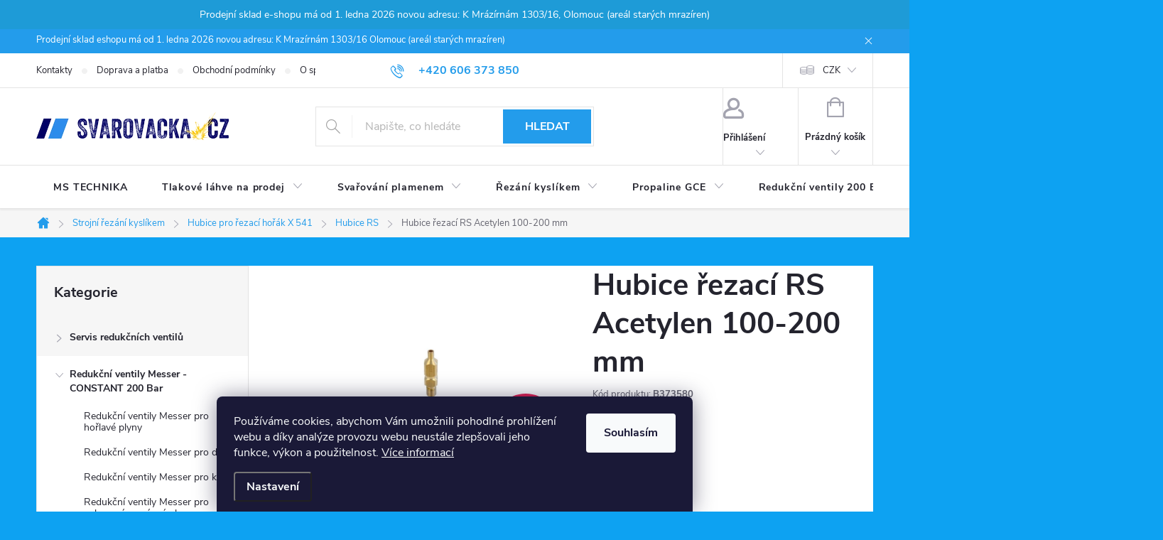

--- FILE ---
content_type: text/html; charset=utf-8
request_url: https://www.svarovacka.cz/hubice-rezaci-rs-acetylen-100-200-mm/
body_size: 32312
content:
<!doctype html><html lang="cs" dir="ltr" class="header-background-light external-fonts-loaded"><head><meta charset="utf-8" /><meta name="viewport" content="width=device-width,initial-scale=1" /><title>Hubice řezací RS Acetylen 100-200 mm - Svařovačka.cz</title><link rel="preconnect" href="https://cdn.myshoptet.com" /><link rel="dns-prefetch" href="https://cdn.myshoptet.com" /><link rel="preload" href="https://cdn.myshoptet.com/prj/dist/master/cms/libs/jquery/jquery-1.11.3.min.js" as="script" /><link href="https://cdn.myshoptet.com/prj/dist/master/cms/templates/frontend_templates/shared/css/font-face/exo-2.css" rel="stylesheet"><script>
dataLayer = [];
dataLayer.push({'shoptet' : {
    "pageId": 1159,
    "pageType": "productDetail",
    "currency": "CZK",
    "currencyInfo": {
        "decimalSeparator": ",",
        "exchangeRate": 1,
        "priceDecimalPlaces": 0,
        "symbol": "K\u010d",
        "symbolLeft": 0,
        "thousandSeparator": " "
    },
    "language": "cs",
    "projectId": 529703,
    "product": {
        "id": 1873,
        "guid": "3b63f6ae-21f6-11ed-b8b8-0cc47a6c9c84",
        "hasVariants": false,
        "codes": [
            {
                "code": "B373580"
            }
        ],
        "code": "B373580",
        "name": "Hubice \u0159ezac\u00ed RS Acetylen 100-200 mm",
        "appendix": "",
        "weight": 0.10000000000000001,
        "manufacturer": "GCE",
        "manufacturerGuid": "1EF5334B7EF1632C8166DA0BA3DED3EE",
        "currentCategory": "Strojn\u00ed \u0159ez\u00e1n\u00ed kysl\u00edkem BIR FIT+ | \u0158ezac\u00ed hubice pro \u0159ezac\u00ed ho\u0159\u00e1k X 541 | Hubice RS",
        "currentCategoryGuid": "6091d738-29f2-11ed-adb3-246e96436e9c",
        "defaultCategory": "Strojn\u00ed \u0159ez\u00e1n\u00ed kysl\u00edkem BIR FIT+ | \u0158ezac\u00ed hubice pro \u0159ezac\u00ed ho\u0159\u00e1k X 541 | Hubice RS",
        "defaultCategoryGuid": "6091d738-29f2-11ed-adb3-246e96436e9c",
        "currency": "CZK",
        "priceWithVat": 254
    },
    "stocks": [
        {
            "id": 1,
            "title": "MS Technika PRO s.r.o.",
            "isDeliveryPoint": 1,
            "visibleOnEshop": 1
        },
        {
            "id": "ext",
            "title": "Sklad",
            "isDeliveryPoint": 0,
            "visibleOnEshop": 1
        }
    ],
    "cartInfo": {
        "id": null,
        "freeShipping": false,
        "freeShippingFrom": null,
        "leftToFreeGift": {
            "formattedPrice": "0 K\u010d",
            "priceLeft": 0
        },
        "freeGift": false,
        "leftToFreeShipping": {
            "priceLeft": null,
            "dependOnRegion": null,
            "formattedPrice": null
        },
        "discountCoupon": [],
        "getNoBillingShippingPrice": {
            "withoutVat": 0,
            "vat": 0,
            "withVat": 0
        },
        "cartItems": [],
        "taxMode": "ORDINARY"
    },
    "cart": [],
    "customer": {
        "priceRatio": 1,
        "priceListId": 1,
        "groupId": null,
        "registered": false,
        "mainAccount": false
    }
}});
dataLayer.push({'cookie_consent' : {
    "marketing": "denied",
    "analytics": "denied"
}});
document.addEventListener('DOMContentLoaded', function() {
    shoptet.consent.onAccept(function(agreements) {
        if (agreements.length == 0) {
            return;
        }
        dataLayer.push({
            'cookie_consent' : {
                'marketing' : (agreements.includes(shoptet.config.cookiesConsentOptPersonalisation)
                    ? 'granted' : 'denied'),
                'analytics': (agreements.includes(shoptet.config.cookiesConsentOptAnalytics)
                    ? 'granted' : 'denied')
            },
            'event': 'cookie_consent'
        });
    });
});
</script>
<meta property="og:type" content="website"><meta property="og:site_name" content="svarovacka.cz"><meta property="og:url" content="https://www.svarovacka.cz/hubice-rezaci-rs-acetylen-100-200-mm/"><meta property="og:title" content="Hubice řezací RS Acetylen 100-200 mm - Svařovačka.cz"><meta name="author" content="Svařovačka.cz"><meta name="web_author" content="Shoptet.cz"><meta name="dcterms.rightsHolder" content="www.svarovacka.cz"><meta name="robots" content="index,follow"><meta property="og:image" content="https://cdn.myshoptet.com/usr/www.svarovacka.cz/user/shop/big/1873_obr1.jpg?631ee93c"><meta property="og:description" content="Hubice řezací RS Acetylen 100-200 mm. "><meta name="description" content="Hubice řezací RS Acetylen 100-200 mm. "><meta property="product:price:amount" content="254"><meta property="product:price:currency" content="CZK"><style>:root {--color-primary: #239ceb;--color-primary-h: 204;--color-primary-s: 83%;--color-primary-l: 53%;--color-primary-hover: #1997e5;--color-primary-hover-h: 203;--color-primary-hover-s: 80%;--color-primary-hover-l: 50%;--color-secondary: #468c98;--color-secondary-h: 189;--color-secondary-s: 37%;--color-secondary-l: 44%;--color-secondary-hover: #3b7580;--color-secondary-hover-h: 190;--color-secondary-hover-s: 37%;--color-secondary-hover-l: 37%;--color-tertiary: #ffc807;--color-tertiary-h: 47;--color-tertiary-s: 100%;--color-tertiary-l: 51%;--color-tertiary-hover: #ffbb00;--color-tertiary-hover-h: 44;--color-tertiary-hover-s: 100%;--color-tertiary-hover-l: 50%;--color-header-background: #ffffff;--template-font: "Exo 2";--template-headings-font: "Exo 2";--header-background-url: url("[data-uri]");--cookies-notice-background: #1A1937;--cookies-notice-color: #F8FAFB;--cookies-notice-button-hover: #f5f5f5;--cookies-notice-link-hover: #27263f;--templates-update-management-preview-mode-content: "Náhled aktualizací šablony je aktivní pro váš prohlížeč."}</style>
    <script>var shoptet = shoptet || {};</script>
    <script src="https://cdn.myshoptet.com/prj/dist/master/shop/dist/main-3g-header.js.05f199e7fd2450312de2.js"></script>
<!-- User include --><!-- service 776(417) html code header -->
<link type="text/css" rel="stylesheet" media="all"  href="https://cdn.myshoptet.com/usr/paxio.myshoptet.com/user/documents/blank/style.css?v1602546"/>
<link href="https://cdn.myshoptet.com/prj/dist/master/shop/dist/font-shoptet-11.css.62c94c7785ff2cea73b2.css" rel="stylesheet">
<link href="https://cdn.myshoptet.com/usr/paxio.myshoptet.com/user/documents/blank/ikony.css?v9" rel="stylesheet">
<link type="text/css" rel="stylesheet" media="screen"  href="https://cdn.myshoptet.com/usr/paxio.myshoptet.com/user/documents/blank/preklady.css?v27" />
<link rel="stylesheet" href="https://cdn.myshoptet.com/usr/paxio.myshoptet.com/user/documents/blank/Slider/slick.css" />
<link rel="stylesheet" href="https://cdn.myshoptet.com/usr/paxio.myshoptet.com/user/documents/blank/Slider/slick-theme.css?v4" />
<link rel="stylesheet" href="https://cdn.myshoptet.com/usr/paxio.myshoptet.com/user/documents/blank/Slider/slick-classic.css?v3" />

<!-- service 659(306) html code header -->
<link rel="stylesheet" type="text/css" href="https://cdn.myshoptet.com/usr/fvstudio.myshoptet.com/user/documents/showmore/fv-studio-app-showmore.css?v=21.10.1">

<!-- project html code header -->
<div style="background:#1e9bd7;color:#fff;text-align:center;padding:8px 12px;font-size:14px;">
Prodejní sklad e-shopu má od 1. ledna 2026 novou adresu:
K Mrázírnám 1303/16, Olomouc (areál starých mrazíren)
</div>
<!-- /User include --><link rel="shortcut icon" href="/favicon.ico" type="image/x-icon" /><link rel="canonical" href="https://www.svarovacka.cz/hubice-rezaci-rs-acetylen-100-200-mm/" />    <script>
        var _hwq = _hwq || [];
        _hwq.push(['setKey', 'F24DC5A88C84122C8F077AB69FA02A53']);
        _hwq.push(['setTopPos', '0']);
        _hwq.push(['showWidget', '22']);
        (function() {
            var ho = document.createElement('script');
            ho.src = 'https://cz.im9.cz/direct/i/gjs.php?n=wdgt&sak=F24DC5A88C84122C8F077AB69FA02A53';
            var s = document.getElementsByTagName('script')[0]; s.parentNode.insertBefore(ho, s);
        })();
    </script>
<style>/* custom background */@media (min-width: 992px) {body {background-color: #0da2f2 ;background-position: top center;background-repeat: no-repeat;background-attachment: scroll;}}</style>    <!-- Global site tag (gtag.js) - Google Analytics -->
    <script async src="https://www.googletagmanager.com/gtag/js?id=G-PHCWGF5SNH"></script>
    <script>
        
        window.dataLayer = window.dataLayer || [];
        function gtag(){dataLayer.push(arguments);}
        

                    console.debug('default consent data');

            gtag('consent', 'default', {"ad_storage":"denied","analytics_storage":"denied","ad_user_data":"denied","ad_personalization":"denied","wait_for_update":500});
            dataLayer.push({
                'event': 'default_consent'
            });
        
        gtag('js', new Date());

                gtag('config', 'UA-138502075-1', { 'groups': "UA" });
        
                gtag('config', 'G-PHCWGF5SNH', {"groups":"GA4","send_page_view":false,"content_group":"productDetail","currency":"CZK","page_language":"cs"});
        
                gtag('config', 'AW-875176694', {"allow_enhanced_conversions":true});
        
        
        
        
        
                    gtag('event', 'page_view', {"send_to":"GA4","page_language":"cs","content_group":"productDetail","currency":"CZK"});
        
                gtag('set', 'currency', 'CZK');

        gtag('event', 'view_item', {
            "send_to": "UA",
            "items": [
                {
                    "id": "B373580",
                    "name": "Hubice \u0159ezac\u00ed RS Acetylen 100-200 mm",
                    "category": "Strojn\u00ed \u0159ez\u00e1n\u00ed kysl\u00edkem BIR FIT+ \/ \u0158ezac\u00ed hubice pro \u0159ezac\u00ed ho\u0159\u00e1k X 541 \/ Hubice RS",
                                        "brand": "GCE",
                                                            "price": 210
                }
            ]
        });
        
        
        
        
        
                    gtag('event', 'view_item', {"send_to":"GA4","page_language":"cs","content_group":"productDetail","value":210,"currency":"CZK","items":[{"item_id":"B373580","item_name":"Hubice \u0159ezac\u00ed RS Acetylen 100-200 mm","item_brand":"GCE","item_category":"Strojn\u00ed \u0159ez\u00e1n\u00ed kysl\u00edkem BIR FIT+","item_category2":"\u0158ezac\u00ed hubice pro \u0159ezac\u00ed ho\u0159\u00e1k X 541","item_category3":"Hubice RS","price":210,"quantity":1,"index":0}]});
        
        
        
        
        
        
        
        document.addEventListener('DOMContentLoaded', function() {
            if (typeof shoptet.tracking !== 'undefined') {
                for (var id in shoptet.tracking.bannersList) {
                    gtag('event', 'view_promotion', {
                        "send_to": "UA",
                        "promotions": [
                            {
                                "id": shoptet.tracking.bannersList[id].id,
                                "name": shoptet.tracking.bannersList[id].name,
                                "position": shoptet.tracking.bannersList[id].position
                            }
                        ]
                    });
                }
            }

            shoptet.consent.onAccept(function(agreements) {
                if (agreements.length !== 0) {
                    console.debug('gtag consent accept');
                    var gtagConsentPayload =  {
                        'ad_storage': agreements.includes(shoptet.config.cookiesConsentOptPersonalisation)
                            ? 'granted' : 'denied',
                        'analytics_storage': agreements.includes(shoptet.config.cookiesConsentOptAnalytics)
                            ? 'granted' : 'denied',
                                                                                                'ad_user_data': agreements.includes(shoptet.config.cookiesConsentOptPersonalisation)
                            ? 'granted' : 'denied',
                        'ad_personalization': agreements.includes(shoptet.config.cookiesConsentOptPersonalisation)
                            ? 'granted' : 'denied',
                        };
                    console.debug('update consent data', gtagConsentPayload);
                    gtag('consent', 'update', gtagConsentPayload);
                    dataLayer.push(
                        { 'event': 'update_consent' }
                    );
                }
            });
        });
    </script>
<script>
    (function(t, r, a, c, k, i, n, g) { t['ROIDataObject'] = k;
    t[k]=t[k]||function(){ (t[k].q=t[k].q||[]).push(arguments) },t[k].c=i;n=r.createElement(a),
    g=r.getElementsByTagName(a)[0];n.async=1;n.src=c;g.parentNode.insertBefore(n,g)
    })(window, document, 'script', '//www.heureka.cz/ocm/sdk.js?source=shoptet&version=2&page=product_detail', 'heureka', 'cz');

    heureka('set_user_consent', 0);
</script>
</head><body class="desktop id-1159 in-hubice-rs template-11 type-product type-detail multiple-columns-body columns-mobile-2 columns-3 blank-mode blank-mode-css ums_forms_redesign--off ums_a11y_category_page--on ums_discussion_rating_forms--off ums_flags_display_unification--on ums_a11y_login--on mobile-header-version-1">
        <div id="fb-root"></div>
        <script>
            window.fbAsyncInit = function() {
                FB.init({
                    autoLogAppEvents : true,
                    xfbml            : true,
                    version          : 'v24.0'
                });
            };
        </script>
        <script async defer crossorigin="anonymous" src="https://connect.facebook.net/cs_CZ/sdk.js#xfbml=1&version=v24.0"></script>    <div class="siteCookies siteCookies--bottom siteCookies--dark js-siteCookies" role="dialog" data-testid="cookiesPopup" data-nosnippet>
        <div class="siteCookies__form">
            <div class="siteCookies__content">
                <div class="siteCookies__text">
                    Používáme cookies, abychom Vám umožnili pohodlné prohlížení webu a díky analýze provozu webu neustále zlepšovali jeho funkce, výkon a použitelnost. <a href="/podminky-ochrany-osobnich-udaju/" target="_blank" rel="noopener noreferrer">Více informací</a>
                </div>
                <p class="siteCookies__links">
                    <button class="siteCookies__link js-cookies-settings" aria-label="Nastavení cookies" data-testid="cookiesSettings">Nastavení</button>
                </p>
            </div>
            <div class="siteCookies__buttonWrap">
                                <button class="siteCookies__button js-cookiesConsentSubmit" value="all" aria-label="Přijmout cookies" data-testid="buttonCookiesAccept">Souhlasím</button>
            </div>
        </div>
        <script>
            document.addEventListener("DOMContentLoaded", () => {
                const siteCookies = document.querySelector('.js-siteCookies');
                document.addEventListener("scroll", shoptet.common.throttle(() => {
                    const st = document.documentElement.scrollTop;
                    if (st > 1) {
                        siteCookies.classList.add('siteCookies--scrolled');
                    } else {
                        siteCookies.classList.remove('siteCookies--scrolled');
                    }
                }, 100));
            });
        </script>
    </div>
<a href="#content" class="skip-link sr-only">Přejít na obsah</a><div class="overall-wrapper"><div class="site-msg information"><div class="container"><div class="text">Prodejní sklad eshopu má od 1. ledna 2026 novou adresu: K Mrazírnám 1303/16 Olomouc (areál starých mrazíren)</div><div class="close js-close-information-msg"></div></div></div><div class="user-action"><div class="container">
    <div class="user-action-in">
                    <div id="login" class="user-action-login popup-widget login-widget" role="dialog" aria-labelledby="loginHeading">
        <div class="popup-widget-inner">
                            <h2 id="loginHeading">Přihlášení k vašemu účtu</h2><div id="customerLogin"><form action="/action/Customer/Login/" method="post" id="formLoginIncluded" class="csrf-enabled formLogin" data-testid="formLogin"><input type="hidden" name="referer" value="" /><div class="form-group"><div class="input-wrapper email js-validated-element-wrapper no-label"><input type="email" name="email" class="form-control" autofocus placeholder="E-mailová adresa (např. jan@novak.cz)" data-testid="inputEmail" autocomplete="email" required /></div></div><div class="form-group"><div class="input-wrapper password js-validated-element-wrapper no-label"><input type="password" name="password" class="form-control" placeholder="Heslo" data-testid="inputPassword" autocomplete="current-password" required /><span class="no-display">Nemůžete vyplnit toto pole</span><input type="text" name="surname" value="" class="no-display" /></div></div><div class="form-group"><div class="login-wrapper"><button type="submit" class="btn btn-secondary btn-text btn-login" data-testid="buttonSubmit">Přihlásit se</button><div class="password-helper"><a href="/registrace/" data-testid="signup" rel="nofollow">Nová registrace</a><a href="/klient/zapomenute-heslo/" rel="nofollow">Zapomenuté heslo</a></div></div></div></form>
</div>                    </div>
    </div>

                            <div id="cart-widget" class="user-action-cart popup-widget cart-widget loader-wrapper" data-testid="popupCartWidget" role="dialog" aria-hidden="true">
    <div class="popup-widget-inner cart-widget-inner place-cart-here">
        <div class="loader-overlay">
            <div class="loader"></div>
        </div>
    </div>

    <div class="cart-widget-button">
        <a href="/kosik/" class="btn btn-conversion" id="continue-order-button" rel="nofollow" data-testid="buttonNextStep">Pokračovat do košíku</a>
    </div>
</div>
            </div>
</div>
</div><div class="top-navigation-bar" data-testid="topNavigationBar">

    <div class="container">

        <div class="top-navigation-contacts">
            <strong>Zákaznická podpora:</strong><a href="tel:+420606373850" class="project-phone" aria-label="Zavolat na +420606373850" data-testid="contactboxPhone"><span>+420 606 373 850</span></a><a href="mailto:obchod@mstechnika.cz" class="project-email" data-testid="contactboxEmail"><span>obchod@mstechnika.cz</span></a>        </div>

                            <div class="top-navigation-menu">
                <div class="top-navigation-menu-trigger"></div>
                <ul class="top-navigation-bar-menu">
                                            <li class="top-navigation-menu-item-29">
                            <a href="/kontakty/">Kontakty</a>
                        </li>
                                            <li class="top-navigation-menu-item-27">
                            <a href="/doprava-a-platba/">Doprava a platba</a>
                        </li>
                                            <li class="top-navigation-menu-item-39">
                            <a href="/obchodni-podminky/">Obchodní podmínky</a>
                        </li>
                                            <li class="top-navigation-menu-item-919">
                            <a href="/o-spolecnosti/">O společnosti</a>
                        </li>
                                            <li class="top-navigation-menu-item-691">
                            <a href="/podminky-ochrany-osobnich-udaju/">Podmínky ochrany osobních údajů </a>
                        </li>
                                            <li class="top-navigation-menu-item-916">
                            <a href="/nakup-na-splatky/">Nákup na splátky</a>
                        </li>
                                    </ul>
                <ul class="top-navigation-bar-menu-helper"></ul>
            </div>
        
        <div class="top-navigation-tools">
            <div class="responsive-tools">
                <a href="#" class="toggle-window" data-target="search" aria-label="Hledat" data-testid="linkSearchIcon"></a>
                                                            <a href="#" class="toggle-window" data-target="login"></a>
                                                    <a href="#" class="toggle-window" data-target="navigation" aria-label="Menu" data-testid="hamburgerMenu"></a>
            </div>
                <div class="dropdown">
        <span>Ceny v:</span>
        <button id="topNavigationDropdown" type="button" data-toggle="dropdown" aria-haspopup="true" aria-expanded="false">
            CZK
            <span class="caret"></span>
        </button>
        <ul class="dropdown-menu" aria-labelledby="topNavigationDropdown"><li><a href="/action/Currency/changeCurrency/?currencyCode=CZK" rel="nofollow">CZK</a></li><li><a href="/action/Currency/changeCurrency/?currencyCode=EUR" rel="nofollow">EUR</a></li></ul>
    </div>
            <button class="top-nav-button top-nav-button-login toggle-window" type="button" data-target="login" aria-haspopup="dialog" aria-controls="login" aria-expanded="false" data-testid="signin"><span>Přihlášení</span></button>        </div>

    </div>

</div>
<header id="header"><div class="container navigation-wrapper">
    <div class="header-top">
        <div class="site-name-wrapper">
            <div class="site-name"><a href="/" data-testid="linkWebsiteLogo"><img src="https://cdn.myshoptet.com/usr/www.svarovacka.cz/user/logos/logo.png" alt="Svařovačka.cz" fetchpriority="low" /></a></div>        </div>
        <div class="search" itemscope itemtype="https://schema.org/WebSite">
            <meta itemprop="headline" content="Hubice RS"/><meta itemprop="url" content="https://www.svarovacka.cz"/><meta itemprop="text" content="Hubice řezací RS Acetylen 100-200 mm. "/>            <form action="/action/ProductSearch/prepareString/" method="post"
    id="formSearchForm" class="search-form compact-form js-search-main"
    itemprop="potentialAction" itemscope itemtype="https://schema.org/SearchAction" data-testid="searchForm">
    <fieldset>
        <meta itemprop="target"
            content="https://www.svarovacka.cz/vyhledavani/?string={string}"/>
        <input type="hidden" name="language" value="cs"/>
        
            
<input
    type="search"
    name="string"
        class="query-input form-control search-input js-search-input"
    placeholder="Napište, co hledáte"
    autocomplete="off"
    required
    itemprop="query-input"
    aria-label="Vyhledávání"
    data-testid="searchInput"
>
            <button type="submit" class="btn btn-default" data-testid="searchBtn">Hledat</button>
        
    </fieldset>
</form>
        </div>
        <div class="navigation-buttons">
                
    <a href="/kosik/" class="btn btn-icon toggle-window cart-count" data-target="cart" data-hover="true" data-redirect="true" data-testid="headerCart" rel="nofollow" aria-haspopup="dialog" aria-expanded="false" aria-controls="cart-widget">
        
                <span class="sr-only">Nákupní košík</span>
        
            <span class="cart-price visible-lg-inline-block" data-testid="headerCartPrice">
                                    Prázdný košík                            </span>
        
    
            </a>
        </div>
    </div>
    <nav id="navigation" aria-label="Hlavní menu" data-collapsible="true"><div class="navigation-in menu"><ul class="menu-level-1" role="menubar" data-testid="headerMenuItems"><li class="menu-item-external-31" role="none"><a href="https://mstechnika.cz/" data-testid="headerMenuItem" role="menuitem" aria-expanded="false"><b>MS TECHNIKA</b></a></li>
<li class="menu-item-1171 ext" role="none"><a href="/tlakove-lahve-na-prodej/" data-testid="headerMenuItem" role="menuitem" aria-haspopup="true" aria-expanded="false"><b>Tlakové láhve na prodej</b><span class="submenu-arrow"></span></a><ul class="menu-level-2" aria-label="Tlakové láhve na prodej" tabindex="-1" role="menu"><li class="menu-item-769" role="none"><a href="/tlakove-lahve-s-plynem-8l-200-bar/" class="menu-image" data-testid="headerMenuItem" tabindex="-1" aria-hidden="true"><img src="data:image/svg+xml,%3Csvg%20width%3D%22140%22%20height%3D%22100%22%20xmlns%3D%22http%3A%2F%2Fwww.w3.org%2F2000%2Fsvg%22%3E%3C%2Fsvg%3E" alt="" aria-hidden="true" width="140" height="100"  data-src="https://cdn.myshoptet.com/usr/www.svarovacka.cz/user/categories/thumb/v__m__na_plynu_pln__n___argon_helium_dus__k_oxyd_kysl__k_pln__n___plynu.jpg" fetchpriority="low" /></a><div><a href="/tlakove-lahve-s-plynem-8l-200-bar/" data-testid="headerMenuItem" role="menuitem"><span>Tlakové láhve s pynem 8 l</span></a>
                        </div></li><li class="menu-item-898" role="none"><a href="/tlakove-lahve-pro-pivni-vycepy-8l/" class="menu-image" data-testid="headerMenuItem" tabindex="-1" aria-hidden="true"><img src="data:image/svg+xml,%3Csvg%20width%3D%22140%22%20height%3D%22100%22%20xmlns%3D%22http%3A%2F%2Fwww.w3.org%2F2000%2Fsvg%22%3E%3C%2Fsvg%3E" alt="" aria-hidden="true" width="140" height="100"  data-src="https://cdn.myshoptet.com/usr/www.svarovacka.cz/user/categories/thumb/co2_biogon_pivn___plyn.jpg" fetchpriority="low" /></a><div><a href="/tlakove-lahve-pro-pivni-vycepy-8l/" data-testid="headerMenuItem" role="menuitem"><span>Tlakové láhve pro pivní výčepy N2+CO2</span></a>
                        </div></li><li class="menu-item-1180" role="none"><a href="/tlakove-lahve-s-plynem-20l-200-bar/" class="menu-image" data-testid="headerMenuItem" tabindex="-1" aria-hidden="true"><img src="data:image/svg+xml,%3Csvg%20width%3D%22140%22%20height%3D%22100%22%20xmlns%3D%22http%3A%2F%2Fwww.w3.org%2F2000%2Fsvg%22%3E%3C%2Fsvg%3E" alt="" aria-hidden="true" width="140" height="100"  data-src="https://cdn.myshoptet.com/usr/www.svarovacka.cz/user/categories/thumb/tlakov___l__hve_argon_mix_corgon_18.png" fetchpriority="low" /></a><div><a href="/tlakove-lahve-s-plynem-20l-200-bar/" data-testid="headerMenuItem" role="menuitem"><span>Tlakové láhve s plynem 20L 200 Bar</span></a>
                        </div></li><li class="menu-item-751" role="none"><a href="/tlakove-lahve-co2-prodej--plneni-co2/" class="menu-image" data-testid="headerMenuItem" tabindex="-1" aria-hidden="true"><img src="data:image/svg+xml,%3Csvg%20width%3D%22140%22%20height%3D%22100%22%20xmlns%3D%22http%3A%2F%2Fwww.w3.org%2F2000%2Fsvg%22%3E%3C%2Fsvg%3E" alt="" aria-hidden="true" width="140" height="100"  data-src="https://cdn.myshoptet.com/usr/www.svarovacka.cz/user/categories/thumb/l__hev_co2_technick___nov___ventil.jpg" fetchpriority="low" /></a><div><a href="/tlakove-lahve-co2-prodej--plneni-co2/" data-testid="headerMenuItem" role="menuitem"><span>Tlakové láhve pro CO2</span></a>
                        </div></li><li class="menu-item-706" role="none"><a href="/ostatni-prislusenstvi-pro-tl/" class="menu-image" data-testid="headerMenuItem" tabindex="-1" aria-hidden="true"><img src="data:image/svg+xml,%3Csvg%20width%3D%22140%22%20height%3D%22100%22%20xmlns%3D%22http%3A%2F%2Fwww.w3.org%2F2000%2Fsvg%22%3E%3C%2Fsvg%3E" alt="" aria-hidden="true" width="140" height="100"  data-src="https://cdn.myshoptet.com/usr/www.svarovacka.cz/user/categories/thumb/598_obr1.jpg" fetchpriority="low" /></a><div><a href="/ostatni-prislusenstvi-pro-tl/" data-testid="headerMenuItem" role="menuitem"><span>Ostatní příslušenství pro tlakové lahve</span></a>
                        </div></li></ul></li>
<li class="menu-item-1048 ext" role="none"><a href="/svarovani-plamenem/" data-testid="headerMenuItem" role="menuitem" aria-haspopup="true" aria-expanded="false"><b>Svařování plamenem</b><span class="submenu-arrow"></span></a><ul class="menu-level-2" aria-label="Svařování plamenem" tabindex="-1" role="menu"><li class="menu-item-823" role="none"><a href="/rukojeti-u7--kombi--rhona-2001--midget-l6--rhona-sp-22--x11/" class="menu-image" data-testid="headerMenuItem" tabindex="-1" aria-hidden="true"><img src="data:image/svg+xml,%3Csvg%20width%3D%22140%22%20height%3D%22100%22%20xmlns%3D%22http%3A%2F%2Fwww.w3.org%2F2000%2Fsvg%22%3E%3C%2Fsvg%3E" alt="" aria-hidden="true" width="140" height="100"  data-src="https://cdn.myshoptet.com/usr/www.svarovacka.cz/user/categories/thumb/rukojeti_gce-1.jpg" fetchpriority="low" /></a><div><a href="/rukojeti-u7--kombi--rhona-2001--midget-l6--rhona-sp-22--x11/" data-testid="headerMenuItem" role="menuitem"><span>Autogenní rukojeti  U7, Kombi ,Rhöna 2001 , Rhona SP22 ,Midget L6..</span></a>
                        </div></li><li class="menu-item-820 has-third-level" role="none"><a href="/horaky-pro-svarovani-plamenem/" class="menu-image" data-testid="headerMenuItem" tabindex="-1" aria-hidden="true"><img src="data:image/svg+xml,%3Csvg%20width%3D%22140%22%20height%3D%22100%22%20xmlns%3D%22http%3A%2F%2Fwww.w3.org%2F2000%2Fsvg%22%3E%3C%2Fsvg%3E" alt="" aria-hidden="true" width="140" height="100"  data-src="https://cdn.myshoptet.com/usr/www.svarovacka.cz/user/categories/thumb/ho____ky_sva__ovac___n__stavce-sva__ov__n___plamenem.jpg" fetchpriority="low" /></a><div><a href="/horaky-pro-svarovani-plamenem/" data-testid="headerMenuItem" role="menuitem"><span>Hořáky pro svařování a ohřev plamenem</span></a>
                                                    <ul class="menu-level-3" role="menu">
                                                                    <li class="menu-item-811" role="none">
                                        <a href="/horaky-pro-rukojet-u7/" data-testid="headerMenuItem" role="menuitem">
                                            Hořáky pro rukojeť  U7</a>,                                    </li>
                                                                    <li class="menu-item-1066" role="none">
                                        <a href="/horaky-pro-rukojet--rhona-2001/" data-testid="headerMenuItem" role="menuitem">
                                            Hořáky pro rukojeť  RHONA 2001</a>,                                    </li>
                                                                    <li class="menu-item-1063" role="none">
                                        <a href="/horaky-pro-rukojet-kombi-cz/" data-testid="headerMenuItem" role="menuitem">
                                            Hořáky pro rukojeť KOMBI CZ</a>,                                    </li>
                                                                    <li class="menu-item-1081" role="none">
                                        <a href="/horaky-pro-rukojet-rhona-sp-22/" data-testid="headerMenuItem" role="menuitem">
                                            Hořáky pro rukojeť RHONA SP 22</a>,                                    </li>
                                                                    <li class="menu-item-1249" role="none">
                                        <a href="/horaky-k-rukojeti-x11-original/" data-testid="headerMenuItem" role="menuitem">
                                            Hořáky k rukojeti X11 Original</a>                                    </li>
                                                            </ul>
                        </div></li><li class="menu-item-814" role="none"><a href="/hubice-svarovaci-pro-horaky-ace-pb/" class="menu-image" data-testid="headerMenuItem" tabindex="-1" aria-hidden="true"><img src="data:image/svg+xml,%3Csvg%20width%3D%22140%22%20height%3D%22100%22%20xmlns%3D%22http%3A%2F%2Fwww.w3.org%2F2000%2Fsvg%22%3E%3C%2Fsvg%3E" alt="" aria-hidden="true" width="140" height="100"  data-src="https://cdn.myshoptet.com/usr/www.svarovacka.cz/user/categories/thumb/gce_hubice_sva__ovac___pro_ho____ky_pb-ace.jpg" fetchpriority="low" /></a><div><a href="/hubice-svarovaci-pro-horaky-ace-pb/" data-testid="headerMenuItem" role="menuitem"><span>Hubice pro svařování plamenem</span></a>
                        </div></li><li class="menu-item-847" role="none"><a href="/soupravy-pro-svarovani-plamenem/" class="menu-image" data-testid="headerMenuItem" tabindex="-1" aria-hidden="true"><img src="data:image/svg+xml,%3Csvg%20width%3D%22140%22%20height%3D%22100%22%20xmlns%3D%22http%3A%2F%2Fwww.w3.org%2F2000%2Fsvg%22%3E%3C%2Fsvg%3E" alt="" aria-hidden="true" width="140" height="100"  data-src="https://cdn.myshoptet.com/usr/www.svarovacka.cz/user/categories/thumb/gce_sva__ovac___soupravy.jpg" fetchpriority="low" /></a><div><a href="/soupravy-pro-svarovani-plamenem/" data-testid="headerMenuItem" role="menuitem"><span>Soupravy pro svařování plamenem</span></a>
                        </div></li></ul></li>
<li class="menu-item-1099 ext" role="none"><a href="/rucni-rezani-kyslikem/" data-testid="headerMenuItem" role="menuitem" aria-haspopup="true" aria-expanded="false"><b>Řezání kyslíkem</b><span class="submenu-arrow"></span></a><ul class="menu-level-2" aria-label="Řezání kyslíkem" tabindex="-1" role="menu"><li class="menu-item-1102" role="none"><a href="/rezaci-nastavce-pro-rukojeti-u7/" class="menu-image" data-testid="headerMenuItem" tabindex="-1" aria-hidden="true"><img src="data:image/svg+xml,%3Csvg%20width%3D%22140%22%20height%3D%22100%22%20xmlns%3D%22http%3A%2F%2Fwww.w3.org%2F2000%2Fsvg%22%3E%3C%2Fsvg%3E" alt="" aria-hidden="true" width="140" height="100"  data-src="https://cdn.myshoptet.com/usr/www.svarovacka.cz/user/categories/thumb/__ezac___n__stavec_rn_7pro_ru__n___p__len__.jpg" fetchpriority="low" /></a><div><a href="/rezaci-nastavce-pro-rukojeti-u7/" data-testid="headerMenuItem" role="menuitem"><span>Řezací nástavce pro rukojeti U7</span></a>
                        </div></li><li class="menu-item-829" role="none"><a href="/rezaci-horaky-gce-r8-a-x511/" class="menu-image" data-testid="headerMenuItem" tabindex="-1" aria-hidden="true"><img src="data:image/svg+xml,%3Csvg%20width%3D%22140%22%20height%3D%22100%22%20xmlns%3D%22http%3A%2F%2Fwww.w3.org%2F2000%2Fsvg%22%3E%3C%2Fsvg%3E" alt="" aria-hidden="true" width="140" height="100"  data-src="https://cdn.myshoptet.com/usr/www.svarovacka.cz/user/categories/thumb/__ezac___ho____ky_gce_r8_a_x511.jpg" fetchpriority="low" /></a><div><a href="/rezaci-horaky-gce-r8-a-x511/" data-testid="headerMenuItem" role="menuitem"><span>Ruční řezací hořáky R8 a X511</span></a>
                        </div></li><li class="menu-item-1252" role="none"><a href="/rezaci-hubice-k-horaku-x511/" class="menu-image" data-testid="headerMenuItem" tabindex="-1" aria-hidden="true"><img src="data:image/svg+xml,%3Csvg%20width%3D%22140%22%20height%3D%22100%22%20xmlns%3D%22http%3A%2F%2Fwww.w3.org%2F2000%2Fsvg%22%3E%3C%2Fsvg%3E" alt="" aria-hidden="true" width="140" height="100"  data-src="https://cdn.myshoptet.com/usr/www.svarovacka.cz/user/categories/thumb/hubice_k_h____ku_x511_pnme.jpg" fetchpriority="low" /></a><div><a href="/rezaci-hubice-k-horaku-x511/" data-testid="headerMenuItem" role="menuitem"><span>Řezací hubice k hořáku X511</span></a>
                        </div></li><li class="menu-item-835" role="none"><a href="/hubice-pro-strojni-a-rucni-pajeni/" class="menu-image" data-testid="headerMenuItem" tabindex="-1" aria-hidden="true"><img src="data:image/svg+xml,%3Csvg%20width%3D%22140%22%20height%3D%22100%22%20xmlns%3D%22http%3A%2F%2Fwww.w3.org%2F2000%2Fsvg%22%3E%3C%2Fsvg%3E" alt="" aria-hidden="true" width="140" height="100"  data-src="https://cdn.myshoptet.com/usr/www.svarovacka.cz/user/categories/thumb/gce_hubice_pro_strojn___a_ru__n___p__jen__.jpg" fetchpriority="low" /></a><div><a href="/hubice-pro-strojni-a-rucni-pajeni/" data-testid="headerMenuItem" role="menuitem"><span>Hubice pro ruční pájení</span></a>
                        </div></li><li class="menu-item-1269" role="none"><a href="/praskove-rezani-oceli-gce/" class="menu-image" data-testid="headerMenuItem" tabindex="-1" aria-hidden="true"><img src="data:image/svg+xml,%3Csvg%20width%3D%22140%22%20height%3D%22100%22%20xmlns%3D%22http%3A%2F%2Fwww.w3.org%2F2000%2Fsvg%22%3E%3C%2Fsvg%3E" alt="" aria-hidden="true" width="140" height="100"  data-src="https://cdn.myshoptet.com/usr/www.svarovacka.cz/user/categories/thumb/pr____kov_____ez__n___oceli.jpg" fetchpriority="low" /></a><div><a href="/praskove-rezani-oceli-gce/" data-testid="headerMenuItem" role="menuitem"><span>Práškové řezání oceli - GCE</span></a>
                        </div></li></ul></li>
<li class="menu-item-964 ext" role="none"><a href="/propaline-propan-butan/" data-testid="headerMenuItem" role="menuitem" aria-haspopup="true" aria-expanded="false"><b>Propaline GCE</b><span class="submenu-arrow"></span></a><ul class="menu-level-2" aria-label="Propaline GCE" tabindex="-1" role="menu"><li class="menu-item-790" role="none"><a href="/redukcni-ventily-propan-butan/" class="menu-image" data-testid="headerMenuItem" tabindex="-1" aria-hidden="true"><img src="data:image/svg+xml,%3Csvg%20width%3D%22140%22%20height%3D%22100%22%20xmlns%3D%22http%3A%2F%2Fwww.w3.org%2F2000%2Fsvg%22%3E%3C%2Fsvg%3E" alt="" aria-hidden="true" width="140" height="100"  data-src="https://cdn.myshoptet.com/usr/www.svarovacka.cz/user/categories/thumb/reduk__n___ventily_propan_butan.jpg" fetchpriority="low" /></a><div><a href="/redukcni-ventily-propan-butan/" data-testid="headerMenuItem" role="menuitem"><span>Redukční ventily na Propan</span></a>
                        </div></li><li class="menu-item-967 has-third-level" role="none"><a href="/propaline-universal-horaky-pro-pajeni/" class="menu-image" data-testid="headerMenuItem" tabindex="-1" aria-hidden="true"><img src="data:image/svg+xml,%3Csvg%20width%3D%22140%22%20height%3D%22100%22%20xmlns%3D%22http%3A%2F%2Fwww.w3.org%2F2000%2Fsvg%22%3E%3C%2Fsvg%3E" alt="" aria-hidden="true" width="140" height="100"  data-src="https://cdn.myshoptet.com/usr/www.svarovacka.cz/user/categories/thumb/propaline_nah____vac___ho____k.jpeg" fetchpriority="low" /></a><div><a href="/propaline-universal-horaky-pro-pajeni/" data-testid="headerMenuItem" role="menuitem"><span>Universal</span></a>
                                                    <ul class="menu-level-3" role="menu">
                                                                    <li class="menu-item-970" role="none">
                                        <a href="/rukojeti-universal/" data-testid="headerMenuItem" role="menuitem">
                                            Rukojeti</a>,                                    </li>
                                                                    <li class="menu-item-862" role="none">
                                        <a href="/horaky-propaline/" data-testid="headerMenuItem" role="menuitem">
                                            Hořáky</a>,                                    </li>
                                                                    <li class="menu-item-973" role="none">
                                        <a href="/soupravy-universal/" data-testid="headerMenuItem" role="menuitem">
                                            Soupravy</a>                                    </li>
                                                            </ul>
                        </div></li><li class="menu-item-976" role="none"><a href="/propaline-lomen/" class="menu-image" data-testid="headerMenuItem" tabindex="-1" aria-hidden="true"><img src="data:image/svg+xml,%3Csvg%20width%3D%22140%22%20height%3D%22100%22%20xmlns%3D%22http%3A%2F%2Fwww.w3.org%2F2000%2Fsvg%22%3E%3C%2Fsvg%3E" alt="" aria-hidden="true" width="140" height="100"  data-src="https://cdn.myshoptet.com/usr/www.svarovacka.cz/user/categories/thumb/souprava_lomen.jpg" fetchpriority="low" /></a><div><a href="/propaline-lomen/" data-testid="headerMenuItem" role="menuitem"><span>Propaline-Lomen</span></a>
                        </div></li><li class="menu-item-979 has-third-level" role="none"><a href="/propaline-euromat/" class="menu-image" data-testid="headerMenuItem" tabindex="-1" aria-hidden="true"><img src="data:image/svg+xml,%3Csvg%20width%3D%22140%22%20height%3D%22100%22%20xmlns%3D%22http%3A%2F%2Fwww.w3.org%2F2000%2Fsvg%22%3E%3C%2Fsvg%3E" alt="" aria-hidden="true" width="140" height="100"  data-src="https://cdn.myshoptet.com/usr/www.svarovacka.cz/user/categories/thumb/gce_rukoje___euromat.jpg" fetchpriority="low" /></a><div><a href="/propaline-euromat/" data-testid="headerMenuItem" role="menuitem"><span>Propaline Euromat</span></a>
                                                    <ul class="menu-level-3" role="menu">
                                                                    <li class="menu-item-982" role="none">
                                        <a href="/rukojeti-euromat/" data-testid="headerMenuItem" role="menuitem">
                                            Rukojeti</a>,                                    </li>
                                                                    <li class="menu-item-985" role="none">
                                        <a href="/horaky-euromat/" data-testid="headerMenuItem" role="menuitem">
                                            Hořáky</a>,                                    </li>
                                                                    <li class="menu-item-988" role="none">
                                        <a href="/regulatory-tlaku-plynu-euromat/" data-testid="headerMenuItem" role="menuitem">
                                            Regulátory tlaku plynu</a>                                    </li>
                                                            </ul>
                        </div></li></ul></li>
<li class="menu-item-940 ext" role="none"><a href="/redukcni-ventily-200-bar-procontrol/" data-testid="headerMenuItem" role="menuitem" aria-haspopup="true" aria-expanded="false"><b>Redukční ventily 200 Bar</b><span class="submenu-arrow"></span></a><ul class="menu-level-2" aria-label="Redukční ventily 200 Bar" tabindex="-1" role="menu"><li class="menu-item-1385 has-third-level" role="none"><a href="/pojistky-proti-zpetnemu-slehnuti-donmet/" class="menu-image" data-testid="headerMenuItem" tabindex="-1" aria-hidden="true"><img src="data:image/svg+xml,%3Csvg%20width%3D%22140%22%20height%3D%22100%22%20xmlns%3D%22http%3A%2F%2Fwww.w3.org%2F2000%2Fsvg%22%3E%3C%2Fsvg%3E" alt="" aria-hidden="true" width="140" height="100"  data-src="https://cdn.myshoptet.com/prj/dist/master/cms/templates/frontend_templates/00/img/folder.svg" fetchpriority="low" /></a><div><a href="/pojistky-proti-zpetnemu-slehnuti-donmet/" data-testid="headerMenuItem" role="menuitem"><span>Pojistky proti zpětnému šlehnutí DONMET</span></a>
                                                    <ul class="menu-level-3" role="menu">
                                                                    <li class="menu-item-1418" role="none">
                                        <a href="/pojistky-na-horak/" data-testid="headerMenuItem" role="menuitem">
                                            Pojistky na hořák</a>,                                    </li>
                                                                    <li class="menu-item-1424" role="none">
                                        <a href="/pojistky-na-redukcni-ventil/" data-testid="headerMenuItem" role="menuitem">
                                            Pojistky na redukční ventil</a>,                                    </li>
                                                                    <li class="menu-item-1427" role="none">
                                        <a href="/pojistky-na-hadici/" data-testid="headerMenuItem" role="menuitem">
                                            Pojistky na hadici</a>,                                    </li>
                                                                    <li class="menu-item-1430" role="none">
                                        <a href="/pojistky-do-rozvodu/" data-testid="headerMenuItem" role="menuitem">
                                            Pojistky do rozvodů</a>                                    </li>
                                                            </ul>
                        </div></li><li class="menu-item-892" role="none"><a href="/redukcni-ventily-procontrol-200-bar/" class="menu-image" data-testid="headerMenuItem" tabindex="-1" aria-hidden="true"><img src="data:image/svg+xml,%3Csvg%20width%3D%22140%22%20height%3D%22100%22%20xmlns%3D%22http%3A%2F%2Fwww.w3.org%2F2000%2Fsvg%22%3E%3C%2Fsvg%3E" alt="" aria-hidden="true" width="140" height="100"  data-src="https://cdn.myshoptet.com/usr/www.svarovacka.cz/user/categories/thumb/reduk__n___ventily_gce_procontrol_200_bar.jpg" fetchpriority="low" /></a><div><a href="/redukcni-ventily-procontrol-200-bar/" data-testid="headerMenuItem" role="menuitem"><span>Redukční ventily PROCONTROL 200 Bar</span></a>
                        </div></li><li class="menu-item-802" role="none"><a href="/redukcni-ventily-base-control/" class="menu-image" data-testid="headerMenuItem" tabindex="-1" aria-hidden="true"><img src="data:image/svg+xml,%3Csvg%20width%3D%22140%22%20height%3D%22100%22%20xmlns%3D%22http%3A%2F%2Fwww.w3.org%2F2000%2Fsvg%22%3E%3C%2Fsvg%3E" alt="" aria-hidden="true" width="140" height="100"  data-src="https://cdn.myshoptet.com/usr/www.svarovacka.cz/user/categories/thumb/reduk__n___ventily_base_control_-_ak__n___ceny.jpg" fetchpriority="low" /></a><div><a href="/redukcni-ventily-base-control/" data-testid="headerMenuItem" role="menuitem"><span>Redukční ventily Base Control - AKČNÍ CENY</span></a>
                        </div></li><li class="menu-item-739" role="none"><a href="/redukcni-ventily-unicontrol/" class="menu-image" data-testid="headerMenuItem" tabindex="-1" aria-hidden="true"><img src="data:image/svg+xml,%3Csvg%20width%3D%22140%22%20height%3D%22100%22%20xmlns%3D%22http%3A%2F%2Fwww.w3.org%2F2000%2Fsvg%22%3E%3C%2Fsvg%3E" alt="" aria-hidden="true" width="140" height="100"  data-src="https://cdn.myshoptet.com/usr/www.svarovacka.cz/user/categories/thumb/reduk__n___ventil_unicontrol_na_co2_g3-4.jpeg" fetchpriority="low" /></a><div><a href="/redukcni-ventily-unicontrol/" data-testid="headerMenuItem" role="menuitem"><span>Redukční ventily UNICONTROL</span></a>
                        </div></li><li class="menu-item-787" role="none"><a href="/redukcni-ventily-dincontrol/" class="menu-image" data-testid="headerMenuItem" tabindex="-1" aria-hidden="true"><img src="data:image/svg+xml,%3Csvg%20width%3D%22140%22%20height%3D%22100%22%20xmlns%3D%22http%3A%2F%2Fwww.w3.org%2F2000%2Fsvg%22%3E%3C%2Fsvg%3E" alt="" aria-hidden="true" width="140" height="100"  data-src="https://cdn.myshoptet.com/usr/www.svarovacka.cz/user/categories/thumb/gcerv_argon_pr__tokom__r.jpg" fetchpriority="low" /></a><div><a href="/redukcni-ventily-dincontrol/" data-testid="headerMenuItem" role="menuitem"><span>Redukční ventily DINCONTROL</span></a>
                        </div></li><li class="menu-item-736" role="none"><a href="/redukcni-ventily-pro-formovaci-plyny-n2-h2/" class="menu-image" data-testid="headerMenuItem" tabindex="-1" aria-hidden="true"><img src="data:image/svg+xml,%3Csvg%20width%3D%22140%22%20height%3D%22100%22%20xmlns%3D%22http%3A%2F%2Fwww.w3.org%2F2000%2Fsvg%22%3E%3C%2Fsvg%3E" alt="" aria-hidden="true" width="140" height="100"  data-src="https://cdn.myshoptet.com/usr/www.svarovacka.cz/user/categories/thumb/reduk__n___ventily_formgas_procontrol.jpg" fetchpriority="low" /></a><div><a href="/redukcni-ventily-pro-formovaci-plyny-n2-h2/" data-testid="headerMenuItem" role="menuitem"><span>Redukční ventily FORMOVACÍ PLYNY N2-H2</span></a>
                        </div></li><li class="menu-item-793" role="none"><a href="/redukcni-ventily-jet-control-jc-600/" class="menu-image" data-testid="headerMenuItem" tabindex="-1" aria-hidden="true"><img src="data:image/svg+xml,%3Csvg%20width%3D%22140%22%20height%3D%22100%22%20xmlns%3D%22http%3A%2F%2Fwww.w3.org%2F2000%2Fsvg%22%3E%3C%2Fsvg%3E" alt="" aria-hidden="true" width="140" height="100"  data-src="https://cdn.myshoptet.com/usr/www.svarovacka.cz/user/categories/thumb/rv_jc_-_600_n2.jpg" fetchpriority="low" /></a><div><a href="/redukcni-ventily-jet-control-jc-600/" data-testid="headerMenuItem" role="menuitem"><span>Redukční ventily JET CONTROL JC 600</span></a>
                        </div></li><li class="menu-item-742" role="none"><a href="/redukcni-ventily-fixicontrol/" class="menu-image" data-testid="headerMenuItem" tabindex="-1" aria-hidden="true"><img src="data:image/svg+xml,%3Csvg%20width%3D%22140%22%20height%3D%22100%22%20xmlns%3D%22http%3A%2F%2Fwww.w3.org%2F2000%2Fsvg%22%3E%3C%2Fsvg%3E" alt="" aria-hidden="true" width="140" height="100"  data-src="https://cdn.myshoptet.com/usr/www.svarovacka.cz/user/categories/thumb/reduk__n___ventil_fixicontrol_argon_200_bar.jpg" fetchpriority="low" /></a><div><a href="/redukcni-ventily-fixicontrol/" data-testid="headerMenuItem" role="menuitem"><span>Redukční ventily FIXICONTROL</span></a>
                        </div></li><li class="menu-item-766" role="none"><a href="/redukcni-ventily-gastro-provozovny-minidave/" class="menu-image" data-testid="headerMenuItem" tabindex="-1" aria-hidden="true"><img src="data:image/svg+xml,%3Csvg%20width%3D%22140%22%20height%3D%22100%22%20xmlns%3D%22http%3A%2F%2Fwww.w3.org%2F2000%2Fsvg%22%3E%3C%2Fsvg%3E" alt="" aria-hidden="true" width="140" height="100"  data-src="https://cdn.myshoptet.com/usr/www.svarovacka.cz/user/categories/thumb/reduk__n___ventily_gastro_provozovny_-_minidave.jpg" fetchpriority="low" /></a><div><a href="/redukcni-ventily-gastro-provozovny-minidave/" data-testid="headerMenuItem" role="menuitem"><span>Redukční ventily GASTRO provozovny - MINIDAVE</span></a>
                        </div></li><li class="menu-item-796" role="none"><a href="/prutokomery-plynu-gce/" class="menu-image" data-testid="headerMenuItem" tabindex="-1" aria-hidden="true"><img src="data:image/svg+xml,%3Csvg%20width%3D%22140%22%20height%3D%22100%22%20xmlns%3D%22http%3A%2F%2Fwww.w3.org%2F2000%2Fsvg%22%3E%3C%2Fsvg%3E" alt="" aria-hidden="true" width="140" height="100"  data-src="https://cdn.myshoptet.com/usr/www.svarovacka.cz/user/categories/thumb/gce_pr__tokom__ry.jpg" fetchpriority="low" /></a><div><a href="/prutokomery-plynu-gce/" data-testid="headerMenuItem" role="menuitem"><span>GCE Průtokoměry</span></a>
                        </div></li><li class="menu-item-808" role="none"><a href="/manometry-pro-redukcni-ventily-gce/" class="menu-image" data-testid="headerMenuItem" tabindex="-1" aria-hidden="true"><img src="data:image/svg+xml,%3Csvg%20width%3D%22140%22%20height%3D%22100%22%20xmlns%3D%22http%3A%2F%2Fwww.w3.org%2F2000%2Fsvg%22%3E%3C%2Fsvg%3E" alt="" aria-hidden="true" width="140" height="100"  data-src="https://cdn.myshoptet.com/usr/www.svarovacka.cz/user/categories/thumb/manometry_pro_reduk__n___ventily_gce.jpg" fetchpriority="low" /></a><div><a href="/manometry-pro-redukcni-ventily-gce/" data-testid="headerMenuItem" role="menuitem"><span>Manometry pro redukční ventily GCE</span></a>
                        </div></li><li class="menu-item-778" role="none"><a href="/sporice-plynu-ecosaver-gce-prislusenstvi/" class="menu-image" data-testid="headerMenuItem" tabindex="-1" aria-hidden="true"><img src="data:image/svg+xml,%3Csvg%20width%3D%22140%22%20height%3D%22100%22%20xmlns%3D%22http%3A%2F%2Fwww.w3.org%2F2000%2Fsvg%22%3E%3C%2Fsvg%3E" alt="" aria-hidden="true" width="140" height="100"  data-src="https://cdn.myshoptet.com/usr/www.svarovacka.cz/user/categories/thumb/gce_eco_saver_30l_za_min_w_21-8_argon.jpg" fetchpriority="low" /></a><div><a href="/sporice-plynu-ecosaver-gce-prislusenstvi/" data-testid="headerMenuItem" role="menuitem"><span>Spořiče plynu Ecosaver GCE  - příslušenství</span></a>
                        </div></li></ul></li>
<li class="menu-item-754" role="none"><a href="/helium/" data-testid="headerMenuItem" role="menuitem" aria-expanded="false"><b>HELIUM</b></a></li>
<li class="appended-category menu-item-1523" role="none"><a href="/servis-redukcnich-ventilu/"><b>Servis redukčních ventilů</b></a></li><li class="appended-category menu-item-1463 ext" role="none"><a href="/redukcni-ventily-messer-constant-200-bar/"><b>Redukční ventily Messer - CONSTANT 200 Bar</b><span class="submenu-arrow" role="menuitem"></span></a><ul class="menu-level-2 menu-level-2-appended" role="menu"><li class="menu-item-1469" role="none"><a href="/redukcni-ventily-messer-pro-horlave-plyny/" data-testid="headerMenuItem" role="menuitem"><span>Redukční ventily Messer pro hořlavé plyny</span></a></li><li class="menu-item-1478" role="none"><a href="/redukcni-ventily-pro-dusik/" data-testid="headerMenuItem" role="menuitem"><span>Redukční ventily Messer pro dusík</span></a></li><li class="menu-item-1466" role="none"><a href="/redukcni-ventily-messer-pro-kyslik/" data-testid="headerMenuItem" role="menuitem"><span>Redukční ventily Messer pro kyslík</span></a></li><li class="menu-item-1472" role="none"><a href="/redukcni-ventily-messer-pro-ochranne-a-vzacne-plyny/" data-testid="headerMenuItem" role="menuitem"><span>Redukční ventily Messer pro ochranné a vzácné plyny</span></a></li><li class="menu-item-1475" role="none"><a href="/redukcni-ventily-messer-pro-argon-co2/" data-testid="headerMenuItem" role="menuitem"><span>Redukční ventily Messer pro argon/CO2</span></a></li></ul></li><li class="appended-category menu-item-1520" role="none"><a href="/odberna-mista-et65-bv-spectron/"><b>Odběrná místa ET65-BV Spectron</b></a></li><li class="appended-category menu-item-1439 ext" role="none"><a href="/redukcni-ventily-messer-constant-300-bar-svazky/"><b>Redukční ventily Messer - Constant 300 Bar - svazky</b><span class="submenu-arrow" role="menuitem"></span></a><ul class="menu-level-2 menu-level-2-appended" role="menu"><li class="menu-item-1481" role="none"><a href="/redukcni-ventily-300-bar-pro-kyslik/" data-testid="headerMenuItem" role="menuitem"><span>Redukční ventily 300 Bar pro kyslík</span></a></li><li class="menu-item-1445" role="none"><a href="/redukcni-ventily-300-bar-pro-dusik-a-inertni-plyny/" data-testid="headerMenuItem" role="menuitem"><span>Redukční ventily 300 Bar pro Dusík a Inertní plyny</span></a></li><li class="menu-item-1496" role="none"><a href="/redukcni-ventily-300-bar-pro-argon-co2/" data-testid="headerMenuItem" role="menuitem"><span>Redukční ventily 300 Bar pro Argon/CO2</span></a></li><li class="menu-item-1490" role="none"><a href="/redukcni-ventily-300-bar-pro-stlaceny-vzduch/" data-testid="headerMenuItem" role="menuitem"><span>Redukční ventily 300 Bar pro Stlačený vzduch</span></a></li><li class="menu-item-1487" role="none"><a href="/formovaci-plyn/" data-testid="headerMenuItem" role="menuitem"><span>redukční ventily 300 Bar pro Formovací plyny</span></a></li><li class="menu-item-1493" role="none"><a href="/redukcni-ventily-300-bar-pro-vodik/" data-testid="headerMenuItem" role="menuitem"><span>Redukční ventily 300 Bar pro Vodík</span></a></li><li class="menu-item-1442" role="none"><a href="/redukcni-ventily-300-bar-pro-horlave-plyny/" data-testid="headerMenuItem" role="menuitem"><span>Redukční ventily 300 Bar pro Hořlavé plyny</span></a></li></ul></li><li class="appended-category menu-item-1448" role="none"><a href="/redukcni-stanice-messer-spectron-bt2000/"><b>Redukční stanice Messer SPECTRON BT2000</b></a></li><li class="appended-category menu-item-1505 ext" role="none"><a href="/vysokotlake-redukcni-stanice-spectron/"><b>Vysokotlaké redukční stanice SPECTRON</b><span class="submenu-arrow" role="menuitem"></span></a><ul class="menu-level-2 menu-level-2-appended" role="menu"><li class="menu-item-1508" role="none"><a href="/vysokotlake-redukcni-stanice-bt2000/" data-testid="headerMenuItem" role="menuitem"><span>Vysokotlaké redukční stanice BT2000</span></a></li><li class="menu-item-1511" role="none"><a href="/vysokotlake-redukcni-stanice-bu13/" data-testid="headerMenuItem" role="menuitem"><span>Vysokotlaké redukční stanice BU13</span></a></li><li class="menu-item-1517" role="none"><a href="/vysokotlake-redukcni-stanice-bu15-2/" data-testid="headerMenuItem" role="menuitem"><span>Vysokotlaké redukční stanice BU15</span></a></li></ul></li><li class="appended-category menu-item-1310 ext" role="none"><a href="/redukcni-ventily-donmet/"><b>Redukční ventily DONMET</b><span class="submenu-arrow" role="menuitem"></span></a><ul class="menu-level-2 menu-level-2-appended" role="menu"><li class="menu-item-1346" role="none"><a href="/redukcni-ventily-kyslik/" data-testid="headerMenuItem" role="menuitem"><span>Redukční ventily KYSLÍK</span></a></li><li class="menu-item-1343" role="none"><a href="/redukcni-ventily-propan/" data-testid="headerMenuItem" role="menuitem"><span>Redukční ventily PROPAN</span></a></li><li class="menu-item-1349" role="none"><a href="/redukcni-ventily-acetylen/" data-testid="headerMenuItem" role="menuitem"><span>Redukční ventily ACETYLEN</span></a></li><li class="menu-item-1352" role="none"><a href="/redukcni-ventily-argon-co2/" data-testid="headerMenuItem" role="menuitem"><span>Redukční ventily ARGON/CO2</span></a></li><li class="menu-item-1355" role="none"><a href="/redukcni-ventily-dusik/" data-testid="headerMenuItem" role="menuitem"><span>Redukční ventily DUSÍK</span></a></li><li class="menu-item-1358" role="none"><a href="/redukcni-ventily-formgas/" data-testid="headerMenuItem" role="menuitem"><span>Redukční ventily FORMGAS</span></a></li><li class="menu-item-1454" role="none"><a href="/redukcni-ventily-vodik/" data-testid="headerMenuItem" role="menuitem"><span>Redukční ventily VODÍK</span></a></li></ul></li><li class="appended-category menu-item-943 ext" role="none"><a href="/redukcni-ventily-300-bar/"><b>Redukční ventily 300 Bar</b><span class="submenu-arrow" role="menuitem"></span></a><ul class="menu-level-2 menu-level-2-appended" role="menu"><li class="menu-item-1222" role="none"><a href="/redukcni-ventily-procontrol-300-bar/" data-testid="headerMenuItem" role="menuitem"><span>Redukční ventily PROCONTROL 300 Bar</span></a></li><li class="menu-item-1272" role="none"><a href="/redukcni-ventily-jetcontrol-jc600/" data-testid="headerMenuItem" role="menuitem"><span>Redukční ventily JETCONTROL JC600</span></a></li></ul></li><li class="appended-category menu-item-901 ext" role="none"><a href="/gce-druva-laboratorni-dvoustupnove-ventily/"><b>Redukční ventily DRUVA</b><span class="submenu-arrow" role="menuitem"></span></a><ul class="menu-level-2 menu-level-2-appended" role="menu"><li class="menu-item-904" role="none"><a href="/druva-redukcni-ventily-fmd-500/" data-testid="headerMenuItem" role="menuitem"><span>DRUVA - redukční ventily FMD 500</span></a></li><li class="menu-item-910" role="none"><a href="/druva-redukcni-ventily-fmd-500-1-stupnovy/" data-testid="headerMenuItem" role="menuitem"><span>Druva redukční ventily FMD 500 jednostupňový</span></a></li><li class="menu-item-946" role="none"><a href="/druva-redukcni-ventil-fmd-510-540-dvoustupnovy/" data-testid="headerMenuItem" role="menuitem"><span>Druva redukční ventily FMD 510/540 dvoustupňový</span></a></li><li class="menu-item-949" role="none"><a href="/druva-redukcni-ventil-fmd-510-540-jednostupnovy/" data-testid="headerMenuItem" role="menuitem"><span>Druva redukční ventily FMD 510/540 jednostupňový</span></a></li><li class="menu-item-952" role="none"><a href="/druva-redukcni-ventily-fmd-530-jednostupnovy/" data-testid="headerMenuItem" role="menuitem"><span>Druva redukční ventily FMD 530 jednostupňový</span></a></li></ul></li><li class="appended-category menu-item-955 ext" role="none"><a href="/redukcni-ventily-gce-mr-400-pro-rozvody-ze-svazku/"><b>Redukční ventily GCE MR 400 pro rozvody ze svazku</b><span class="submenu-arrow" role="menuitem"></span></a><ul class="menu-level-2 menu-level-2-appended" role="menu"><li class="menu-item-838" role="none"><a href="/redukcni-ventily-mr-400/" data-testid="headerMenuItem" role="menuitem"><span>Redukční ventily MR 400</span></a></li><li class="menu-item-760" role="none"><a href="/redukcni-ventily-mr-60-pro-rozvody-doprodej/" data-testid="headerMenuItem" role="menuitem"><span>Redukční ventily MR 60 pro rozvody ze SVAZKU</span></a></li></ul></li><li class="appended-category menu-item-841" role="none"><a href="/redukcni-ventily-vpk--vpku--nza-250-630-m3-hod/"><b>Redukční průtokové ventily VPK, VPKU, NZA</b></a></li><li class="appended-category menu-item-1228" role="none"><a href="/redukcni-ventily-dvoustupnove-s2/"><b>Redukční ventily dvoustupňové S2</b></a></li><li class="appended-category menu-item-880" role="none"><a href="/redukcni-ventily-s100-s151-s200/"><b>Redukční ventily S100 - S151 - S200</b></a></li><li class="appended-category menu-item-958 ext" role="none"><a href="/rozvodove-redukcni-ventily/"><b>Rozvodové redukční ventily</b><span class="submenu-arrow" role="menuitem"></span></a><ul class="menu-level-2 menu-level-2-appended" role="menu"><li class="menu-item-844" role="none"><a href="/rozvodove-redukcni-ventily-dinset/" data-testid="headerMenuItem" role="menuitem"><span>Redukční ventily DINSET</span></a></li><li class="menu-item-961" role="none"><a href="/rozvodove-redukcni-ventily-linemaster--jc-700/" data-testid="headerMenuItem" role="menuitem"><span>Rozvodové redukční ventily LINEMASTER, JC+700</span></a></li><li class="menu-item-1278" role="none"><a href="/rozvodove-redukcni-ventily-dinflow/" data-testid="headerMenuItem" role="menuitem"><span>Rozvodové redukční ventily DINFLOW</span></a></li><li class="menu-item-922" role="none"><a href="/rozvodove-redukcni-ventily-uniset/" data-testid="headerMenuItem" role="menuitem"><span>Rozvodové redukční ventily UNISET</span></a></li><li class="menu-item-1281" role="none"><a href="/redukcni-ventily-dinline/" data-testid="headerMenuItem" role="menuitem"><span>Redukční ventily DINLINE</span></a></li></ul></li><li class="appended-category menu-item-886" role="none"><a href="/redukcni-ventil-mediselect-dychani-kyslikem/"><b>Redukční ventil MEDISELECT</b></a></li><li class="appended-category menu-item-883" role="none"><a href="/vysokotlake-stanice-gce/"><b>Vysokotlaké redukční stanice pro technické plyny</b></a></li><li class="appended-category menu-item-1183 ext" role="none"><a href="/hadice-pro-technicke-plyny/"><b>Hadice pro technické plyny 0 - 20 Bar</b><span class="submenu-arrow" role="menuitem"></span></a><ul class="menu-level-2 menu-level-2-appended" role="menu"><li class="menu-item-877" role="none"><a href="/hadice-pro-acetylen-a-kyslik/" data-testid="headerMenuItem" role="menuitem"><span>Hadice pro Acetylen a Kyslík</span></a></li><li class="menu-item-874" role="none"><a href="/hadice-na-propan-a-propan-butan/" data-testid="headerMenuItem" role="menuitem"><span>Hadice na Propan a PB</span></a></li></ul></li><li class="appended-category menu-item-763" role="none"><a href="/tlakove-nerezove-hadice-200-bar/"><b>Tlakové nerezové hadice 200/300 Bar</b></a></li><li class="appended-category menu-item-1275" role="none"><a href="/tlakove-nerezove-hadice-300-bar-nevoc/"><b>Tlakové nerezové hadice 300 Bar Nevoc</b></a></li><li class="appended-category menu-item-1216 ext" role="none"><a href="/strojni-rezani-kyslikem-bir-fit/"><b>Strojní řezání kyslíkem</b><span class="submenu-arrow" role="menuitem"></span></a><ul class="menu-level-2 menu-level-2-appended" role="menu"><li class="menu-item-859" role="none"><a href="/strojni-rezaci-horaky-fit/" data-testid="headerMenuItem" role="menuitem"><span>Strojní řezací hořáky</span></a></li><li class="menu-item-850" role="none"><a href="/rezaci-hubice-pro-strojni-horaky-fit/" data-testid="headerMenuItem" role="menuitem"><span>Hubice pro FIT+</span></a></li><li class="menu-item-1147" role="none"><a href="/rezaci-hubice-pro-rezaci-horak-x-541/" data-testid="headerMenuItem" role="menuitem"><span>Hubice pro řezací hořák X 541</span></a></li></ul></li><li class="appended-category menu-item-1361 ext" role="none"><a href="/rezani-kyslikem--donmet/"><b>Řezání kyslíkem, DONMET</b><span class="submenu-arrow" role="menuitem"></span></a><ul class="menu-level-2 menu-level-2-appended" role="menu"><li class="menu-item-1364" role="none"><a href="/rezaci-horaky--donmet/" data-testid="headerMenuItem" role="menuitem"><span>Řezací hořáky, DONMET</span></a></li></ul></li><li class="appended-category menu-item-1433" role="none"><a href="/rezaci-souprava-s-lahvemi-castellini/"><b>Řezací souprava s láhvemi castellini</b></a></li><li class="appended-category menu-item-1436" role="none"><a href="/rezaci-souprava-nafta-oxy/"><b>Řezací souprava Nafta - OXY</b></a></li><li class="appended-category menu-item-1105 ext" role="none"><a href="/rezaci-hubice-pro-rucni-rezani/"><b>Řezací hubice pro ruční řezání</b><span class="submenu-arrow" role="menuitem"></span></a><ul class="menu-level-2 menu-level-2-appended" role="menu"><li class="menu-item-853" role="none"><a href="/hubice-drazkovaci/" data-testid="headerMenuItem" role="menuitem"><span>Hubice drážkovací Coolex</span></a></li><li class="menu-item-856" role="none"><a href="/hubice-nahrivaci-a-rezne-r-70/" data-testid="headerMenuItem" role="menuitem"><span>GCE Hubice nahřívací a řezné R70</span></a></li><li class="menu-item-1108" role="none"><a href="/hubice-nahrivaci-a-rezne-pro-459/" data-testid="headerMenuItem" role="menuitem"><span>Hubice nahřívací a řezné pro 459</span></a></li><li class="menu-item-817" role="none"><a href="/hubice-nahrivaci-nef-s-a-nef-b/" data-testid="headerMenuItem" role="menuitem"><span>Hubice pro ruční řezání NEF</span></a></li><li class="menu-item-1111" role="none"><a href="/rezaci-hubice-nx/" data-testid="headerMenuItem" role="menuitem"><span>Řezací hubice NX</span></a></li><li class="menu-item-1114" role="none"><a href="/strojni-rezaci-hubice-ac/" data-testid="headerMenuItem" role="menuitem"><span>Strojní řezací hubice AC</span></a></li><li class="menu-item-1117" role="none"><a href="/hubice-rts1-rts2/" data-testid="headerMenuItem" role="menuitem"><span>Hubice RTS1 + RTS2</span></a></li><li class="menu-item-1120" role="none"><a href="/hubice-rt3-rt4/" data-testid="headerMenuItem" role="menuitem"><span>Hubice RT3 + RT4</span></a></li><li class="menu-item-1219" role="none"><a href="/nahrivaci-hubice-pro-rucni-rezani/" data-testid="headerMenuItem" role="menuitem"><span>Nahřívací hubice pro ruční řezání</span></a></li><li class="menu-item-1123" role="none"><a href="/rezaci-hubice-midget/" data-testid="headerMenuItem" role="menuitem"><span>Řezací hubice Midget</span></a></li></ul></li><li class="appended-category menu-item-1021 ext" role="none"><a href="/vysokotlake-armatury-a--tvarovky/"><b>Vysokotlaké armatury a  tvarovky</b><span class="submenu-arrow" role="menuitem"></span></a><ul class="menu-level-2 menu-level-2-appended" role="menu"><li class="menu-item-1027" role="none"><a href="/hadicove-nastavce-pro-technicke-plyny/" data-testid="headerMenuItem" role="menuitem"><span>Hadicové nástavce pro technické plyny</span></a></li><li class="menu-item-1030" role="none"><a href="/prechodky-rozdvojky-plynu-spojky-gce/" data-testid="headerMenuItem" role="menuitem"><span>Přechodky - Rozdvojky plynu - Spojky-GCE</span></a></li><li class="menu-item-1290" role="none"><a href="/vysokotlake-armatury-pro-technicke-plyny/" data-testid="headerMenuItem" role="menuitem"><span>Vysokotlaké armatury pro technické plyny</span></a></li><li class="menu-item-1451" role="none"><a href="/pojistne-ventily-herose/" data-testid="headerMenuItem" role="menuitem"><span>Pojistné ventily HEROSE</span></a></li></ul></li><li class="appended-category menu-item-991 ext" role="none"><a href="/pojistky-proti-zpetnemu-slehnuti/"><b>Pojistky proti zpětnému šlehnutí</b><span class="submenu-arrow" role="menuitem"></span></a><ul class="menu-level-2 menu-level-2-appended" role="menu"><li class="menu-item-865" role="none"><a href="/suche-predlohy-sg-5-proti-zpetnemu-slehnuti/" data-testid="headerMenuItem" role="menuitem"><span>Pojistky SG-5</span></a></li><li class="menu-item-994" role="none"><a href="/sucha-predloha-sg-3/" data-testid="headerMenuItem" role="menuitem"><span>Pojistky SG-3</span></a></li><li class="menu-item-997" role="none"><a href="/pojistky-sg-2/" data-testid="headerMenuItem" role="menuitem"><span>Pojistky SG-2</span></a></li><li class="menu-item-1000" role="none"><a href="/zpetne-ventily/" data-testid="headerMenuItem" role="menuitem"><span>Zpětné ventily</span></a></li><li class="menu-item-1231" role="none"><a href="/pojistky-pro-rozvody-plynu/" data-testid="headerMenuItem" role="menuitem"><span>Pojistky pro rozvody plynu</span></a></li></ul></li><li class="appended-category menu-item-1033 ext" role="none"><a href="/lahvove-a-rozvodove-uzaviraci-ventily/"><b>Lahvové a rozvodové uzavírací ventily</b><span class="submenu-arrow" role="menuitem"></span></a><ul class="menu-level-2 menu-level-2-appended" role="menu"><li class="menu-item-784" role="none"><a href="/uzaviraci-lahvove-ventily-200-bar/" data-testid="headerMenuItem" role="menuitem"><span>Lahvové uzavírací ventily 200 Bar</span></a></li><li class="menu-item-1036" role="none"><a href="/lahvove-uzaviraci-ventily-300-bar/" data-testid="headerMenuItem" role="menuitem"><span>Lahvové uzavírací ventily 300 Bar</span></a></li><li class="menu-item-1039" role="none"><a href="/lahvove-uzaviraci-ventily-co2/" data-testid="headerMenuItem" role="menuitem"><span>Lahvové uzavírací ventily CO2</span></a></li><li class="menu-item-1042" role="none"><a href="/rozvodove-ventily-200-bar/" data-testid="headerMenuItem" role="menuitem"><span>Rozvodové ventily 200 Bar</span></a></li><li class="menu-item-1045" role="none"><a href="/rozvodove-ventily-250-bar/" data-testid="headerMenuItem" role="menuitem"><span>Rozvodové ventily 250 Bar</span></a></li></ul></li><li class="appended-category menu-item-748 ext" role="none"><a href="/technicke-plyny-v-lahvich-na-vymenu/"><b>Technické plyny v lahvích - opakovaná výměna</b><span class="submenu-arrow" role="menuitem"></span></a><ul class="menu-level-2 menu-level-2-appended" role="menu"><li class="menu-item-1186" role="none"><a href="/technicke-plyny-opakovana-vymena-lahvi/" data-testid="headerMenuItem" role="menuitem"><span>Technické plyny  - opakovaná výměna lahví</span></a></li></ul></li><li class="appended-category menu-item-799" role="none"><a href="/elektricke-ohrivace-pro-technicke-plyny/"><b>Elektrické ohřívače pro technické plyny</b></a></li><li class="appended-category menu-item-907" role="none"><a href="/palici-pojezdove-stroje-profit-slm--gce/"><b>Pálící pojezdové stroje PROFIT</b></a></li><li class="appended-category menu-item-1258 ext" role="none"><a href="/svarovaci-draty/"><b>Svářecí dráty</b><span class="submenu-arrow" role="menuitem"></span></a><ul class="menu-level-2 menu-level-2-appended" role="menu"><li class="menu-item-1287" role="none"><a href="/svareci-drat-mag/" data-testid="headerMenuItem" role="menuitem"><span>Svářecí drát MAG</span></a></li></ul></li><li class="appended-category menu-item-1261 ext" role="none"><a href="/kemppi-svarovaci-stroje/"><b>KEMPPI svařovací stroje</b><span class="submenu-arrow" role="menuitem"></span></a><ul class="menu-level-2 menu-level-2-appended" role="menu"><li class="menu-item-1264" role="none"><a href="/kemppi-kempact-ra/" data-testid="headerMenuItem" role="menuitem"><span>KEMPPI Kempact RA</span></a></li></ul></li><li class="appended-category menu-item-712 ext" role="none"><a href="/kuhtreiber-svarovaci-technika/"><b>KÜHTREIBER - svařovací technika</b><span class="submenu-arrow" role="menuitem"></span></a><ul class="menu-level-2 menu-level-2-appended" role="menu"><li class="menu-item-1207" role="none"><a href="/kuhtreiber-dilenske-stroje/" data-testid="headerMenuItem" role="menuitem"><span>Kuhtreiber dílenské stroje</span></a></li><li class="menu-item-724" role="none"><a href="/invertory-mma-tig-hf-mig/" data-testid="headerMenuItem" role="menuitem"><span>Invertory MMA/TIG/HF/MIG</span></a></li><li class="menu-item-715" role="none"><a href="/kuhtreiber-poloautomaty-mig-mag/" data-testid="headerMenuItem" role="menuitem"><span>Poloautomaty</span></a></li><li class="menu-item-1198" role="none"><a href="/kuhtreibery/" data-testid="headerMenuItem" role="menuitem"><span>Kuhtreiber - sety</span></a></li><li class="menu-item-1201" role="none"><a href="/prislusenstvi-2/" data-testid="headerMenuItem" role="menuitem"><span>Příslušenství</span></a></li></ul></li><li class="appended-category menu-item-718 ext" role="none"><a href="/omicron-svarovaci-technika/"><b>OMICRON - svařovací stroje</b><span class="submenu-arrow" role="menuitem"></span></a><ul class="menu-level-2 menu-level-2-appended" role="menu"><li class="menu-item-721" role="none"><a href="/poloautomaty-mig-mag-tig-mma/" data-testid="headerMenuItem" role="menuitem"><span>Svařovací poloautomaty MIG MAG</span></a></li><li class="menu-item-928" role="none"><a href="/invertory-mma-tig/" data-testid="headerMenuItem" role="menuitem"><span>Invertory MMA/TIG</span></a></li></ul></li><li class="appended-category menu-item-733 ext" role="none"><a href="/gce-autogen-prislusenstvi/"><b>SVAŘOVACÍ TECHNIKA- Nezařazené produkty</b><span class="submenu-arrow" role="menuitem"></span></a><ul class="menu-level-2 menu-level-2-appended" role="menu"><li class="menu-item-805" role="none"><a href="/gce-sporice-plynu/" data-testid="headerMenuItem" role="menuitem"><span>GCE Spořiče plynu</span></a></li><li class="menu-item-925" role="none"><a href="/helium-ventily-a-prislusenstvi/" data-testid="headerMenuItem" role="menuitem"><span>Helium ventily a příslušenství</span></a></li><li class="menu-item-871" role="none"><a href="/gce-ostatni-prislusenstvi-a-doplnky/" data-testid="headerMenuItem" role="menuitem"><span>GCE Ostatní příslušenství a doplňky</span></a></li></ul></li><li class="appended-category menu-item-781" role="none"><a href="/vector-digital-invertory-tig-ac-dc--plasmy/"><b>Invertory ACDC</b></a></li><li class="appended-category menu-item-889" role="none"><a href="/vector-digital-svarovaci-invertory-mig-mag/"><b>VECTOR DIGITAL svařovací Invertory</b></a></li><li class="appended-category menu-item-757" role="none"><a href="/svarovaci-horaky-mig-mag/"><b>Svařovací hořáky MIG/MAG</b></a></li><li class="appended-category menu-item-1237" role="none"><a href="/krbova-kamna/"><b>Krbová kamna</b></a></li><li class="appended-category menu-item-1421" role="none"><a href="/test-2/"><b>Test</b></a></li><li class="ext" id="nav-manufacturers" role="none"><a href="https://www.svarovacka.cz/znacka/" data-testid="brandsText" role="menuitem"><b>Značky</b><span class="submenu-arrow"></span></a><ul class="menu-level-2" role="menu"><li role="none"><a href="/znacka/dt-europe/" data-testid="brandName" role="menuitem"><span>DT Europe</span></a></li><li role="none"><a href="/znacka/dt-europe-2/" data-testid="brandName" role="menuitem"><span>DT Europe</span></a></li></ul>
</li></ul>
    <ul class="navigationActions" role="menu">
                    <li class="ext" role="none">
                <a href="#">
                                            <span>
                            <span>Měna</span>
                            <span>(CZK)</span>
                        </span>
                                        <span class="submenu-arrow"></span>
                </a>
                <ul class="navigationActions__submenu menu-level-2" role="menu">
                    <li role="none">
                                                    <ul role="menu">
                                                                    <li class="navigationActions__submenu__item navigationActions__submenu__item--active" role="none">
                                        <a href="/action/Currency/changeCurrency/?currencyCode=CZK" rel="nofollow" role="menuitem">CZK</a>
                                    </li>
                                                                    <li class="navigationActions__submenu__item" role="none">
                                        <a href="/action/Currency/changeCurrency/?currencyCode=EUR" rel="nofollow" role="menuitem">EUR</a>
                                    </li>
                                                            </ul>
                                                                    </li>
                </ul>
            </li>
                            <li role="none">
                                    <a href="/login/?backTo=%2Fhubice-rezaci-rs-acetylen-100-200-mm%2F" rel="nofollow" data-testid="signin" role="menuitem"><span>Přihlášení</span></a>
                            </li>
                        </ul>
</div><span class="navigation-close"></span></nav><div class="menu-helper" data-testid="hamburgerMenu"><span>Více</span></div>
</div></header><!-- / header -->


                    <div class="container breadcrumbs-wrapper">
            <div class="breadcrumbs navigation-home-icon-wrapper" itemscope itemtype="https://schema.org/BreadcrumbList">
                                                                            <span id="navigation-first" data-basetitle="Svařovačka.cz" itemprop="itemListElement" itemscope itemtype="https://schema.org/ListItem">
                <a href="/" itemprop="item" class="navigation-home-icon"><span class="sr-only" itemprop="name">Domů</span></a>
                <span class="navigation-bullet">/</span>
                <meta itemprop="position" content="1" />
            </span>
                                <span id="navigation-1" itemprop="itemListElement" itemscope itemtype="https://schema.org/ListItem">
                <a href="/strojni-rezani-kyslikem-bir-fit/" itemprop="item" data-testid="breadcrumbsSecondLevel"><span itemprop="name">Strojní řezání kyslíkem</span></a>
                <span class="navigation-bullet">/</span>
                <meta itemprop="position" content="2" />
            </span>
                                <span id="navigation-2" itemprop="itemListElement" itemscope itemtype="https://schema.org/ListItem">
                <a href="/rezaci-hubice-pro-rezaci-horak-x-541/" itemprop="item" data-testid="breadcrumbsSecondLevel"><span itemprop="name">Hubice pro řezací hořák X 541</span></a>
                <span class="navigation-bullet">/</span>
                <meta itemprop="position" content="3" />
            </span>
                                <span id="navigation-3" itemprop="itemListElement" itemscope itemtype="https://schema.org/ListItem">
                <a href="/hubice-rs/" itemprop="item" data-testid="breadcrumbsSecondLevel"><span itemprop="name">Hubice RS</span></a>
                <span class="navigation-bullet">/</span>
                <meta itemprop="position" content="4" />
            </span>
                                            <span id="navigation-4" itemprop="itemListElement" itemscope itemtype="https://schema.org/ListItem" data-testid="breadcrumbsLastLevel">
                <meta itemprop="item" content="https://www.svarovacka.cz/hubice-rezaci-rs-acetylen-100-200-mm/" />
                <meta itemprop="position" content="5" />
                <span itemprop="name" data-title="Hubice řezací RS Acetylen 100-200 mm">Hubice řezací RS Acetylen 100-200 mm <span class="appendix"></span></span>
            </span>
            </div>
        </div>
    
<div id="content-wrapper" class="container content-wrapper">
    
    <div class="content-wrapper-in">
                                                <aside class="sidebar sidebar-left"  data-testid="sidebarMenu">
                                                                                                <div class="sidebar-inner">
                                                                                                        <div class="box box-bg-variant box-categories">    <div class="skip-link__wrapper">
        <span id="categories-start" class="skip-link__target js-skip-link__target sr-only" tabindex="-1">&nbsp;</span>
        <a href="#categories-end" class="skip-link skip-link--start sr-only js-skip-link--start">Přeskočit kategorie</a>
    </div>

<h4>Kategorie</h4>


<div id="categories"><div class="categories cat-01 external" id="cat-1523"><div class="topic"><a href="/servis-redukcnich-ventilu/">Servis redukčních ventilů<span class="cat-trigger">&nbsp;</span></a></div></div><div class="categories cat-02 expandable expanded" id="cat-1463"><div class="topic"><a href="/redukcni-ventily-messer-constant-200-bar/">Redukční ventily Messer - CONSTANT 200 Bar<span class="cat-trigger">&nbsp;</span></a></div>

                    <ul class=" expanded">
                                        <li >
                <a href="/redukcni-ventily-messer-pro-horlave-plyny/">
                    Redukční ventily Messer pro hořlavé plyny
                                    </a>
                                                                </li>
                                <li >
                <a href="/redukcni-ventily-pro-dusik/">
                    Redukční ventily Messer pro dusík
                                    </a>
                                                                </li>
                                <li >
                <a href="/redukcni-ventily-messer-pro-kyslik/">
                    Redukční ventily Messer pro kyslík
                                    </a>
                                                                </li>
                                <li >
                <a href="/redukcni-ventily-messer-pro-ochranne-a-vzacne-plyny/">
                    Redukční ventily Messer pro ochranné a vzácné plyny
                                    </a>
                                                                </li>
                                <li >
                <a href="/redukcni-ventily-messer-pro-argon-co2/">
                    Redukční ventily Messer pro argon/CO2
                                    </a>
                                                                </li>
                </ul>
    </div><div class="categories cat-01 expanded" id="cat-1520"><div class="topic"><a href="/odberna-mista-et65-bv-spectron/">Odběrná místa ET65-BV Spectron<span class="cat-trigger">&nbsp;</span></a></div></div><div class="categories cat-02 expandable expanded" id="cat-1439"><div class="topic"><a href="/redukcni-ventily-messer-constant-300-bar-svazky/">Redukční ventily Messer - Constant 300 Bar - svazky<span class="cat-trigger">&nbsp;</span></a></div>

                    <ul class=" expanded">
                                        <li >
                <a href="/redukcni-ventily-300-bar-pro-kyslik/">
                    Redukční ventily 300 Bar pro kyslík
                                    </a>
                                                                </li>
                                <li >
                <a href="/redukcni-ventily-300-bar-pro-dusik-a-inertni-plyny/">
                    Redukční ventily 300 Bar pro Dusík a Inertní plyny
                                    </a>
                                                                </li>
                                <li >
                <a href="/redukcni-ventily-300-bar-pro-argon-co2/">
                    Redukční ventily 300 Bar pro Argon/CO2
                                    </a>
                                                                </li>
                                <li >
                <a href="/redukcni-ventily-300-bar-pro-stlaceny-vzduch/">
                    Redukční ventily 300 Bar pro Stlačený vzduch
                                    </a>
                                                                </li>
                                <li >
                <a href="/formovaci-plyn/">
                    redukční ventily 300 Bar pro Formovací plyny
                                    </a>
                                                                </li>
                                <li >
                <a href="/redukcni-ventily-300-bar-pro-vodik/">
                    Redukční ventily 300 Bar pro Vodík
                                    </a>
                                                                </li>
                                <li >
                <a href="/redukcni-ventily-300-bar-pro-horlave-plyny/">
                    Redukční ventily 300 Bar pro Hořlavé plyny
                                    </a>
                                                                </li>
                </ul>
    </div><div class="categories cat-01 expanded" id="cat-1448"><div class="topic"><a href="/redukcni-stanice-messer-spectron-bt2000/">Redukční stanice Messer SPECTRON BT2000<span class="cat-trigger">&nbsp;</span></a></div></div><div class="categories cat-02 expandable expanded" id="cat-1505"><div class="topic"><a href="/vysokotlake-redukcni-stanice-spectron/">Vysokotlaké redukční stanice SPECTRON<span class="cat-trigger">&nbsp;</span></a></div>

                    <ul class=" expanded">
                                        <li >
                <a href="/vysokotlake-redukcni-stanice-bt2000/">
                    Vysokotlaké redukční stanice BT2000
                                    </a>
                                                                </li>
                                <li >
                <a href="/vysokotlake-redukcni-stanice-bu13/">
                    Vysokotlaké redukční stanice BU13
                                    </a>
                                                                </li>
                                <li >
                <a href="/vysokotlake-redukcni-stanice-bu15-2/">
                    Vysokotlaké redukční stanice BU15
                                    </a>
                                                                </li>
                </ul>
    </div><div class="categories cat-01 expandable expanded" id="cat-1310"><div class="topic"><a href="/redukcni-ventily-donmet/">Redukční ventily DONMET<span class="cat-trigger">&nbsp;</span></a></div>

                    <ul class=" expanded">
                                        <li >
                <a href="/redukcni-ventily-kyslik/">
                    Redukční ventily KYSLÍK
                                    </a>
                                                                </li>
                                <li >
                <a href="/redukcni-ventily-propan/">
                    Redukční ventily PROPAN
                                    </a>
                                                                </li>
                                <li >
                <a href="/redukcni-ventily-acetylen/">
                    Redukční ventily ACETYLEN
                                    </a>
                                                                </li>
                                <li >
                <a href="/redukcni-ventily-argon-co2/">
                    Redukční ventily ARGON/CO2
                                    </a>
                                                                </li>
                                <li >
                <a href="/redukcni-ventily-dusik/">
                    Redukční ventily DUSÍK
                                    </a>
                                                                </li>
                                <li >
                <a href="/redukcni-ventily-formgas/">
                    Redukční ventily FORMGAS
                                    </a>
                                                                </li>
                                <li >
                <a href="/redukcni-ventily-vodik/">
                    Redukční ventily VODÍK
                                    </a>
                                                                </li>
                </ul>
    </div><div class="categories cat-02 expandable external" id="cat-940"><div class="topic"><a href="/redukcni-ventily-200-bar-procontrol/">Redukční ventily 200 Bar<span class="cat-trigger">&nbsp;</span></a></div>

    </div><div class="categories cat-01 expandable external" id="cat-943"><div class="topic"><a href="/redukcni-ventily-300-bar/">Redukční ventily 300 Bar<span class="cat-trigger">&nbsp;</span></a></div>

    </div><div class="categories cat-02 expandable external" id="cat-901"><div class="topic"><a href="/gce-druva-laboratorni-dvoustupnove-ventily/">Redukční ventily DRUVA<span class="cat-trigger">&nbsp;</span></a></div>

    </div><div class="categories cat-01 expandable external" id="cat-955"><div class="topic"><a href="/redukcni-ventily-gce-mr-400-pro-rozvody-ze-svazku/">Redukční ventily GCE MR 400 pro rozvody ze svazku<span class="cat-trigger">&nbsp;</span></a></div>

    </div><div class="categories cat-02 external" id="cat-841"><div class="topic"><a href="/redukcni-ventily-vpk--vpku--nza-250-630-m3-hod/">Redukční průtokové ventily VPK, VPKU, NZA<span class="cat-trigger">&nbsp;</span></a></div></div><div class="categories cat-01 expanded" id="cat-1228"><div class="topic"><a href="/redukcni-ventily-dvoustupnove-s2/">Redukční ventily dvoustupňové S2<span class="cat-trigger">&nbsp;</span></a></div></div><div class="categories cat-02 external" id="cat-880"><div class="topic"><a href="/redukcni-ventily-s100-s151-s200/">Redukční ventily S100 - S151 - S200<span class="cat-trigger">&nbsp;</span></a></div></div><div class="categories cat-01 expandable external" id="cat-958"><div class="topic"><a href="/rozvodove-redukcni-ventily/">Rozvodové redukční ventily<span class="cat-trigger">&nbsp;</span></a></div>

    </div><div class="categories cat-02 external" id="cat-886"><div class="topic"><a href="/redukcni-ventil-mediselect-dychani-kyslikem/">Redukční ventil MEDISELECT<span class="cat-trigger">&nbsp;</span></a></div></div><div class="categories cat-01 external" id="cat-883"><div class="topic"><a href="/vysokotlake-stanice-gce/">Vysokotlaké redukční stanice pro technické plyny<span class="cat-trigger">&nbsp;</span></a></div></div><div class="categories cat-02 expandable external" id="cat-1183"><div class="topic"><a href="/hadice-pro-technicke-plyny/">Hadice pro technické plyny 0 - 20 Bar<span class="cat-trigger">&nbsp;</span></a></div>

    </div><div class="categories cat-01 external" id="cat-763"><div class="topic"><a href="/tlakove-nerezove-hadice-200-bar/">Tlakové nerezové hadice 200/300 Bar<span class="cat-trigger">&nbsp;</span></a></div></div><div class="categories cat-02 external" id="cat-1275"><div class="topic"><a href="/tlakove-nerezove-hadice-300-bar-nevoc/">Tlakové nerezové hadice 300 Bar Nevoc<span class="cat-trigger">&nbsp;</span></a></div></div><div class="categories cat-01 expandable external" id="cat-964"><div class="topic"><a href="/propaline-propan-butan/">Propaline GCE<span class="cat-trigger">&nbsp;</span></a></div>

    </div><div class="categories cat-02 expandable external" id="cat-1048"><div class="topic"><a href="/svarovani-plamenem/">Svařování plamenem<span class="cat-trigger">&nbsp;</span></a></div>

    </div><div class="categories cat-01 expandable active expanded" id="cat-1216"><div class="topic child-active"><a href="/strojni-rezani-kyslikem-bir-fit/">Strojní řezání kyslíkem<span class="cat-trigger">&nbsp;</span></a></div>

                    <ul class=" active expanded">
                                        <li >
                <a href="/strojni-rezaci-horaky-fit/">
                    Strojní řezací hořáky
                                    </a>
                                                                </li>
                                <li class="
                                 expandable                                 external">
                <a href="/rezaci-hubice-pro-strojni-horaky-fit/">
                    Hubice pro FIT+
                    <span class="cat-trigger">&nbsp;</span>                </a>
                                                            

    
                                                </li>
                                <li class="
                                 expandable                 expanded                ">
                <a href="/rezaci-hubice-pro-rezaci-horak-x-541/">
                    Hubice pro řezací hořák X 541
                    <span class="cat-trigger">&nbsp;</span>                </a>
                                                            

                    <ul class=" active expanded">
                                        <li >
                <a href="/hubica-a-md-coolex/">
                    Hubice A-MD COOLEX
                                    </a>
                                                                </li>
                                <li >
                <a href="/hubica-tritex/">
                    Hubice TRITEX
                                    </a>
                                                                </li>
                                <li >
                <a href="/hubice-k-50-puz/">
                    Hubice K 50 PUZ
                                    </a>
                                                                </li>
                                <li class="
                active                                                 ">
                <a href="/hubice-rs/">
                    Hubice RS
                                    </a>
                                                                </li>
                                <li >
                <a href="/hubice-459-2/">
                    Hubice 459
                                    </a>
                                                                </li>
                                <li >
                <a href="/hubice-phs/">
                    Hubice PHS
                                    </a>
                                                                </li>
                                <li >
                <a href="/hubice-ahs/">
                    Hubice AHS
                                    </a>
                                                                </li>
                </ul>
    
                                                </li>
                </ul>
    </div><div class="categories cat-02 expandable external" id="cat-1099"><div class="topic"><a href="/rucni-rezani-kyslikem/">Řezání kyslíkem<span class="cat-trigger">&nbsp;</span></a></div>

    </div><div class="categories cat-01 expandable external" id="cat-1361"><div class="topic"><a href="/rezani-kyslikem--donmet/">Řezání kyslíkem, DONMET<span class="cat-trigger">&nbsp;</span></a></div>

    </div><div class="categories cat-02 external" id="cat-1433"><div class="topic"><a href="/rezaci-souprava-s-lahvemi-castellini/">Řezací souprava s láhvemi castellini<span class="cat-trigger">&nbsp;</span></a></div></div><div class="categories cat-01 external" id="cat-1436"><div class="topic"><a href="/rezaci-souprava-nafta-oxy/">Řezací souprava Nafta - OXY<span class="cat-trigger">&nbsp;</span></a></div></div><div class="categories cat-02 expandable external" id="cat-1105"><div class="topic"><a href="/rezaci-hubice-pro-rucni-rezani/">Řezací hubice pro ruční řezání<span class="cat-trigger">&nbsp;</span></a></div>

    </div><div class="categories cat-01 expandable external" id="cat-1021"><div class="topic"><a href="/vysokotlake-armatury-a--tvarovky/">Vysokotlaké armatury a  tvarovky<span class="cat-trigger">&nbsp;</span></a></div>

    </div><div class="categories cat-02 expandable external" id="cat-991"><div class="topic"><a href="/pojistky-proti-zpetnemu-slehnuti/">Pojistky proti zpětnému šlehnutí<span class="cat-trigger">&nbsp;</span></a></div>

    </div><div class="categories cat-01 expandable external" id="cat-1033"><div class="topic"><a href="/lahvove-a-rozvodove-uzaviraci-ventily/">Lahvové a rozvodové uzavírací ventily<span class="cat-trigger">&nbsp;</span></a></div>

    </div><div class="categories cat-02 expandable external" id="cat-1171"><div class="topic"><a href="/tlakove-lahve-na-prodej/">Tlakové láhve na prodej<span class="cat-trigger">&nbsp;</span></a></div>

    </div><div class="categories cat-01 expandable external" id="cat-748"><div class="topic"><a href="/technicke-plyny-v-lahvich-na-vymenu/">Technické plyny v lahvích - opakovaná výměna<span class="cat-trigger">&nbsp;</span></a></div>

    </div><div class="categories cat-02 external" id="cat-754"><div class="topic"><a href="/helium/">HELIUM<span class="cat-trigger">&nbsp;</span></a></div></div><div class="categories cat-01 external" id="cat-799"><div class="topic"><a href="/elektricke-ohrivace-pro-technicke-plyny/">Elektrické ohřívače pro technické plyny<span class="cat-trigger">&nbsp;</span></a></div></div><div class="categories cat-02 external" id="cat-907"><div class="topic"><a href="/palici-pojezdove-stroje-profit-slm--gce/">Pálící pojezdové stroje PROFIT<span class="cat-trigger">&nbsp;</span></a></div></div><div class="categories cat-01 expandable expanded" id="cat-1258"><div class="topic"><a href="/svarovaci-draty/">Svářecí dráty<span class="cat-trigger">&nbsp;</span></a></div>

                    <ul class=" expanded">
                                        <li >
                <a href="/svareci-drat-mag/">
                    Svářecí drát MAG
                                    </a>
                                                                </li>
                </ul>
    </div><div class="categories cat-02 expandable expanded" id="cat-1261"><div class="topic"><a href="/kemppi-svarovaci-stroje/">KEMPPI svařovací stroje<span class="cat-trigger">&nbsp;</span></a></div>

                    <ul class=" expanded">
                                        <li >
                <a href="/kemppi-kempact-ra/">
                    KEMPPI Kempact RA
                                    </a>
                                                                </li>
                </ul>
    </div><div class="categories cat-01 expandable external" id="cat-712"><div class="topic"><a href="/kuhtreiber-svarovaci-technika/">KÜHTREIBER - svařovací technika<span class="cat-trigger">&nbsp;</span></a></div>

    </div><div class="categories cat-02 expandable external" id="cat-718"><div class="topic"><a href="/omicron-svarovaci-technika/">OMICRON - svařovací stroje<span class="cat-trigger">&nbsp;</span></a></div>

    </div><div class="categories cat-01 expandable external" id="cat-733"><div class="topic"><a href="/gce-autogen-prislusenstvi/">SVAŘOVACÍ TECHNIKA- Nezařazené produkty<span class="cat-trigger">&nbsp;</span></a></div>

    </div><div class="categories cat-02 external" id="cat-781"><div class="topic"><a href="/vector-digital-invertory-tig-ac-dc--plasmy/">Invertory ACDC<span class="cat-trigger">&nbsp;</span></a></div></div><div class="categories cat-01 external" id="cat-889"><div class="topic"><a href="/vector-digital-svarovaci-invertory-mig-mag/">VECTOR DIGITAL svařovací Invertory<span class="cat-trigger">&nbsp;</span></a></div></div><div class="categories cat-02 external" id="cat-757"><div class="topic"><a href="/svarovaci-horaky-mig-mag/">Svařovací hořáky MIG/MAG<span class="cat-trigger">&nbsp;</span></a></div></div><div class="categories cat-01 expanded" id="cat-1237"><div class="topic"><a href="/krbova-kamna/">Krbová kamna<span class="cat-trigger">&nbsp;</span></a></div></div><div class="categories cat-02 expanded" id="cat-1421"><div class="topic"><a href="/test-2/">Test<span class="cat-trigger">&nbsp;</span></a></div></div>                <div class="categories cat-02 expandable" id="cat-manufacturers" data-testid="brandsList">
            
            <div class="topic"><a href="https://www.svarovacka.cz/znacka/" data-testid="brandsText">Značky</a></div>
            <ul class="menu-level-2" role="menu"><li role="none"><a href="/znacka/dt-europe/" data-testid="brandName" role="menuitem"><span>DT Europe</span></a></li><li role="none"><a href="/znacka/dt-europe-2/" data-testid="brandName" role="menuitem"><span>DT Europe</span></a></li></ul>
        </div>
    </div>

    <div class="skip-link__wrapper">
        <a href="#categories-start" class="skip-link skip-link--end sr-only js-skip-link--end" tabindex="-1" hidden>Přeskočit kategorie</a>
        <span id="categories-end" class="skip-link__target js-skip-link__target sr-only" tabindex="-1">&nbsp;</span>
    </div>
</div>
                                                                                                                                                                            <div class="box box-bg-default box-sm box-articles">            <h4><span>Informace pro vás</span></h4>
    <ul>
                    <li><a href="/kontakty/">Kontakty</a></li>
                    <li><a href="/doprava-a-platba/">Doprava a platba</a></li>
                    <li><a href="/obchodni-podminky/">Obchodní podmínky</a></li>
                    <li><a href="/o-spolecnosti/">O společnosti</a></li>
                    <li><a href="/podminky-ochrany-osobnich-udaju/">Podmínky ochrany osobních údajů </a></li>
                    <li><a href="/nakup-na-splatky/">Nákup na splátky</a></li>
            </ul>
</div>
                                                                                                            <div class="box box-bg-variant box-sm box-topProducts">        <div class="top-products-wrapper js-top10" >
        <h4><span>Top 10 produktů</span></h4>
        <ol class="top-products">
                            <li class="display-image">
                                            <a href="/rozvodovy-uzaviraci-ventil-kyslik-w21-8-250-bar/" class="top-products-image">
                            <img src="data:image/svg+xml,%3Csvg%20width%3D%22100%22%20height%3D%22100%22%20xmlns%3D%22http%3A%2F%2Fwww.w3.org%2F2000%2Fsvg%22%3E%3C%2Fsvg%3E" alt="Uzavírací rozvodový ventil w21,8 argon oxygen" width="100" height="100"  data-src="https://cdn.myshoptet.com/usr/www.svarovacka.cz/user/shop/related/3881_uzaviraci-rozvodovy-ventil-w21-8-argon-oxygen.jpg?67d017a6" fetchpriority="low" />
                        </a>
                                        <a href="/rozvodovy-uzaviraci-ventil-kyslik-w21-8-250-bar/" class="top-products-content">
                        <span class="top-products-name">  Rozvodový uzavírací ventil Kyslík W21,8 250 Bar</span>
                        
                                                        <strong>
                                940 Kč
                                

                            </strong>
                                                    
                    </a>
                </li>
                            <li class="display-image">
                                            <a href="/hadice-na-propan-butan--8-mm/" class="top-products-image">
                            <img src="data:image/svg+xml,%3Csvg%20width%3D%22100%22%20height%3D%22100%22%20xmlns%3D%22http%3A%2F%2Fwww.w3.org%2F2000%2Fsvg%22%3E%3C%2Fsvg%3E" alt="obr1" width="100" height="100"  data-src="https://cdn.myshoptet.com/usr/www.svarovacka.cz/user/shop/related/2899_obr1.jpg?631ee93c" fetchpriority="low" />
                        </a>
                                        <a href="/hadice-na-propan-butan--8-mm/" class="top-products-content">
                        <span class="top-products-name">  Hadice na Propan Butan Ø 8 mm</span>
                        
                                                        <strong>
                                38 Kč
                                

                            </strong>
                                                    
                    </a>
                </li>
                            <li class="display-image">
                                            <a href="/universal-horak-ohrivaci-h40/" class="top-products-image">
                            <img src="data:image/svg+xml,%3Csvg%20width%3D%22100%22%20height%3D%22100%22%20xmlns%3D%22http%3A%2F%2Fwww.w3.org%2F2000%2Fsvg%22%3E%3C%2Fsvg%3E" alt="obr1" width="100" height="100"  data-src="https://cdn.myshoptet.com/usr/www.svarovacka.cz/user/shop/related/2074_obr1.jpg?631ee93c" fetchpriority="low" />
                        </a>
                                        <a href="/universal-horak-ohrivaci-h40/" class="top-products-content">
                        <span class="top-products-name">  Universal hořák ohřívací H40</span>
                        
                                                        <strong>
                                514 Kč
                                

                            </strong>
                                                    
                    </a>
                </li>
                            <li class="display-image">
                                            <a href="/tlakova-lahev-argon-mix-8l-200bar--vcetne-plynu/" class="top-products-image">
                            <img src="data:image/svg+xml,%3Csvg%20width%3D%22100%22%20height%3D%22100%22%20xmlns%3D%22http%3A%2F%2Fwww.w3.org%2F2000%2Fsvg%22%3E%3C%2Fsvg%3E" alt="Výměna plynu plnění Argon Helium Dusík Oxyd Kyslík plnění plynu" width="100" height="100"  data-src="https://cdn.myshoptet.com/usr/www.svarovacka.cz/user/shop/related/466_vymena-plynu-plneni-argon-helium-dusik-oxyd-kyslik-plneni-plynu.jpg?63878e71" fetchpriority="low" />
                        </a>
                                        <a href="/tlakova-lahev-argon-mix-8l-200bar--vcetne-plynu/" class="top-products-content">
                        <span class="top-products-name">  Tlaková láhev Argon Mix 8L/200Bar, včetně plynu</span>
                        
                                                        <strong>
                                2 499 Kč
                                

                            </strong>
                                                    
                    </a>
                </li>
                            <li class="display-image">
                                            <a href="/odberne-misto-spectron-et65-bv-1-argon-co2-plovakovy-prutokomer/" class="top-products-image">
                            <img src="data:image/svg+xml,%3Csvg%20width%3D%22100%22%20height%3D%22100%22%20xmlns%3D%22http%3A%2F%2Fwww.w3.org%2F2000%2Fsvg%22%3E%3C%2Fsvg%3E" alt="ET65 BV 1 ARGON CO2 plovák" width="100" height="100"  data-src="https://cdn.myshoptet.com/usr/www.svarovacka.cz/user/shop/related/4463_et65-bv-1-argon-co2-plovak.jpg?68f8dc28" fetchpriority="low" />
                        </a>
                                        <a href="/odberne-misto-spectron-et65-bv-1-argon-co2-plovakovy-prutokomer/" class="top-products-content">
                        <span class="top-products-name">  Odběrné místo Spectron ET65-BV-1 Argon/Co2 plovákový průtokoměr</span>
                        
                                                        <strong>
                                5 215 Kč
                                

                            </strong>
                                                    
                    </a>
                </li>
                            <li class="display-image">
                                            <a href="/tlakova-lahev-gastrogas_biogon-pivni-plyn-20l-80-20--n2_co2/" class="top-products-image">
                            <img src="data:image/svg+xml,%3Csvg%20width%3D%22100%22%20height%3D%22100%22%20xmlns%3D%22http%3A%2F%2Fwww.w3.org%2F2000%2Fsvg%22%3E%3C%2Fsvg%3E" alt="Tlaková láhev GastroGas_BIOGON-pivní plyn 20L 80/20% N2_CO2" width="100" height="100"  data-src="https://cdn.myshoptet.com/usr/www.svarovacka.cz/user/shop/related/4559-1_tlakova-lahev-gastrogas_biogon-pivni-plyn-20l-80-20--n2_co2.png?6978ba55" fetchpriority="low" />
                        </a>
                                        <a href="/tlakova-lahev-gastrogas_biogon-pivni-plyn-20l-80-20--n2_co2/" class="top-products-content">
                        <span class="top-products-name">  Tlaková láhev GastroGas_BIOGON-pivní plyn 20L 80/20% N2_CO2</span>
                        
                                                        <strong>
                                5 280 Kč
                                

                            </strong>
                                                    
                    </a>
                </li>
                            <li class="display-image">
                                            <a href="/kompletace-redukcniho-ventilu-vysokotlaka-hadice-200-300-bar/" class="top-products-image">
                            <img src="data:image/svg+xml,%3Csvg%20width%3D%22100%22%20height%3D%22100%22%20xmlns%3D%22http%3A%2F%2Fwww.w3.org%2F2000%2Fsvg%22%3E%3C%2Fsvg%3E" alt="42340252 l normal none e1706619826252" width="100" height="100"  data-src="https://cdn.myshoptet.com/usr/www.svarovacka.cz/user/shop/related/4454_42340252-l-normal-none-e1706619826252.jpg?68f76c35" fetchpriority="low" />
                        </a>
                                        <a href="/kompletace-redukcniho-ventilu-vysokotlaka-hadice-200-300-bar/" class="top-products-content">
                        <span class="top-products-name">  Kompletace redukčního ventilu/vysokotlaká hadice 200/300 Bar</span>
                        
                                                        <strong>
                                1 000 Kč
                                

                            </strong>
                                                    
                    </a>
                </li>
                            <li class="display-image">
                                            <a href="/vyhodny-set-tlakova-lahev-biogon-8l-redukcni-ventil/" class="top-products-image">
                            <img src="data:image/svg+xml,%3Csvg%20width%3D%22100%22%20height%3D%22100%22%20xmlns%3D%22http%3A%2F%2Fwww.w3.org%2F2000%2Fsvg%22%3E%3C%2Fsvg%3E" alt="pivní set zelená vysoká" width="100" height="100"  data-src="https://cdn.myshoptet.com/usr/www.svarovacka.cz/user/shop/related/3816-8_pivni-set-zelena-vysoka.jpg?69270b55" fetchpriority="low" />
                        </a>
                                        <a href="/vyhodny-set-tlakova-lahev-biogon-8l-redukcni-ventil/" class="top-products-content">
                        <span class="top-products-name">  Výhodný set - tlaková lahev biogon 8l + redukční ventil GCE</span>
                        
                                                        <strong>
                                3 507 Kč
                                

                            </strong>
                                                    
                    </a>
                </li>
                            <li class="display-image">
                                            <a href="/redukce-g-3-4--na-w21-8x1-14/" class="top-products-image">
                            <img src="data:image/svg+xml,%3Csvg%20width%3D%22100%22%20height%3D%22100%22%20xmlns%3D%22http%3A%2F%2Fwww.w3.org%2F2000%2Fsvg%22%3E%3C%2Fsvg%3E" alt="514 1 obrazek 16760" width="100" height="100"  data-src="https://cdn.myshoptet.com/usr/www.svarovacka.cz/user/shop/related/3808_514-1-obrazek-16760.jpg?66192294" fetchpriority="low" />
                        </a>
                                        <a href="/redukce-g-3-4--na-w21-8x1-14/" class="top-products-content">
                        <span class="top-products-name">  Redukce G 3/4&quot; na W21,8x1/14</span>
                        
                                                        <strong>
                                173 Kč
                                

                            </strong>
                                                    
                    </a>
                </li>
                            <li class="display-image">
                                            <a href="/freshmix--biogon-80-20--8-l-200-bar--cena-za-plyn/" class="top-products-image">
                            <img src="data:image/svg+xml,%3Csvg%20width%3D%22100%22%20height%3D%22100%22%20xmlns%3D%22http%3A%2F%2Fwww.w3.org%2F2000%2Fsvg%22%3E%3C%2Fsvg%3E" alt="Tlaková láhev Biogon na výměnu" width="100" height="100"  data-src="https://cdn.myshoptet.com/usr/www.svarovacka.cz/user/shop/related/3253_tlakova-lahev-biogon-na-vymenu.jpg?649d9199" fetchpriority="low" />
                        </a>
                                        <a href="/freshmix--biogon-80-20--8-l-200-bar--cena-za-plyn/" class="top-products-content">
                        <span class="top-products-name">  Freshmix (Biogon 80/20) 8 l 200 Bar (cena za plyn)</span>
                        
                                                        <strong>
                                523 Kč
                                

                            </strong>
                                                    
                    </a>
                </li>
                    </ol>
    </div>
</div>
                                                                    </div>
                                                            </aside>
                            <main id="content" class="content narrow">
                            
<div class="p-detail" itemscope itemtype="https://schema.org/Product">

    
    <meta itemprop="name" content="Hubice řezací RS Acetylen 100-200 mm" />
    <meta itemprop="category" content="Úvodní stránka &gt; Strojní řezání kyslíkem &gt; Hubice pro řezací hořák X 541 &gt; Hubice RS &gt; Hubice řezací RS Acetylen 100-200 mm" />
    <meta itemprop="url" content="https://www.svarovacka.cz/hubice-rezaci-rs-acetylen-100-200-mm/" />
    <meta itemprop="image" content="https://cdn.myshoptet.com/usr/www.svarovacka.cz/user/shop/big/1873_obr1.jpg?631ee93c" />
                <span class="js-hidden" itemprop="manufacturer" itemscope itemtype="https://schema.org/Organization">
            <meta itemprop="name" content="GCE" />
        </span>
        <span class="js-hidden" itemprop="brand" itemscope itemtype="https://schema.org/Brand">
            <meta itemprop="name" content="GCE" />
        </span>
                            <meta itemprop="gtin13" content="8592346108448" />            
        <div class="p-detail-inner">

        <div class="p-detail-inner-header">
            <h1>
                  Hubice řezací RS Acetylen 100-200 mm            </h1>

                <span class="p-code">
        <span class="p-code-label">Kód:</span>
                    <span>B373580</span>
            </span>
        </div>

        <form action="/action/Cart/addCartItem/" method="post" id="product-detail-form" class="pr-action csrf-enabled" data-testid="formProduct">

            <meta itemprop="productID" content="1873" /><meta itemprop="identifier" content="3b63f6ae-21f6-11ed-b8b8-0cc47a6c9c84" /><meta itemprop="sku" content="B373580" /><span itemprop="offers" itemscope itemtype="https://schema.org/Offer"><link itemprop="availability" href="https://schema.org/InStock" /><meta itemprop="url" content="https://www.svarovacka.cz/hubice-rezaci-rs-acetylen-100-200-mm/" /><meta itemprop="price" content="254.00" /><meta itemprop="priceCurrency" content="CZK" /><link itemprop="itemCondition" href="https://schema.org/NewCondition" /></span><input type="hidden" name="productId" value="1873" /><input type="hidden" name="priceId" value="1876" /><input type="hidden" name="language" value="cs" />

            <div class="row product-top">

                <div class="col-xs-12">

                    <div class="p-detail-info">
                        
                        
                                                    <div><a href="/znacka/gce/" data-testid="productCardBrandName">Značka: <span>GCE</span></a></div>
                        
                    </div>

                </div>

                <div class="col-xs-12 col-lg-6 p-image-wrapper">

                    
                    <div class="p-image" style="" data-testid="mainImage">

                        

    

    <div class="flags flags-extra">
      
                
                                                                              
            <span class="flag flag-discount">
                                                                    <span class="price-standard">
                                            <span>233 Kč</span>
                        </span>
                                                                                                            <span class="price-save">
            
                        
                &ndash;9 %
        </span>
                                    </span>
              </div>

                        

<a href="https://cdn.myshoptet.com/usr/www.svarovacka.cz/user/shop/big/1873_obr1.jpg?631ee93c" class="p-main-image cloud-zoom cbox" data-href="https://cdn.myshoptet.com/usr/www.svarovacka.cz/user/shop/orig/1873_obr1.jpg?631ee93c"><img src="https://cdn.myshoptet.com/usr/www.svarovacka.cz/user/shop/big/1873_obr1.jpg?631ee93c" alt="obr1" width="1024" height="768"  fetchpriority="high" />
</a>                    </div>

                    
                </div>

                <div class="col-xs-12 col-lg-6 p-info-wrapper">

                    
                    
                        <div class="p-final-price-wrapper">

                                <span class="price-standard">
                                            <span>233 Kč</span>
                        </span>
                                <span class="price-save">
            
                        
                &ndash;9 %
        </span>
                            <strong class="price-final" data-testid="productCardPrice">
            <span class="price-final-holder">
                210 Kč
    

        </span>
    </strong>
                                <span class="price-additional">
                                        254 Kč
            včetně DPH                            </span>
                                <span class="price-measure">
                    
                        </span>
                            

                        </div>

                    
                    
                                                                                    <div class="availability-value" title="Dostupnost">
                                    

    
    <span class="availability-label" style="color: #009901" data-testid="labelAvailability">
                    Skladem            </span>
    
                                </div>
                                                    
                        <table class="detail-parameters">
                            <tbody>
                            
                            
                            
                                                                                    </tbody>
                        </table>

                                                                            
                            <div class="add-to-cart" data-testid="divAddToCart">
                
<span class="quantity">
    <span
        class="increase-tooltip js-increase-tooltip"
        data-trigger="manual"
        data-container="body"
        data-original-title="Není možné zakoupit více než 9999 ks."
        aria-hidden="true"
        role="tooltip"
        data-testid="tooltip">
    </span>

    <span
        class="decrease-tooltip js-decrease-tooltip"
        data-trigger="manual"
        data-container="body"
        data-original-title="Minimální množství, které lze zakoupit, je 1 ks."
        aria-hidden="true"
        role="tooltip"
        data-testid="tooltip">
    </span>
    <label>
        <input
            type="number"
            name="amount"
            value="1"
            class="amount"
            autocomplete="off"
            data-decimals="0"
                        step="1"
            min="1"
            max="9999"
            aria-label="Množství"
            data-testid="cartAmount"/>
    </label>

    <button
        class="increase"
        type="button"
        aria-label="Zvýšit množství o 1"
        data-testid="increase">
            <span class="increase__sign">&plus;</span>
    </button>

    <button
        class="decrease"
        type="button"
        aria-label="Snížit množství o 1"
        data-testid="decrease">
            <span class="decrease__sign">&minus;</span>
    </button>
</span>
                    
    <button type="submit" class="btn btn-lg btn-conversion add-to-cart-button" data-testid="buttonAddToCart" aria-label="Přidat do košíku Hubice řezací RS Acetylen 100-200 mm">Přidat do košíku</button>

            </div>
                    
                    
                    

                    
                                            <p data-testid="productCardDescr">
                            <a href="#description" class="chevron-after chevron-down-after" data-toggle="tab" data-external="1" data-force-scroll="true">Detailní informace</a>
                        </p>
                    
                    <div class="social-buttons-wrapper">
                        <div class="link-icons" data-testid="productDetailActionIcons">
    <a href="#" class="link-icon print" title="Tisknout produkt"><span>Tisk</span></a>
    <a href="/hubice-rezaci-rs-acetylen-100-200-mm:dotaz/" class="link-icon chat" title="Mluvit s prodejcem" rel="nofollow"><span>Zeptat se</span></a>
                <a href="#" class="link-icon share js-share-buttons-trigger" title="Sdílet produkt"><span>Sdílet</span></a>
    </div>
                            <div class="social-buttons no-display">
                    <div class="twitter">
                <script>
        window.twttr = (function(d, s, id) {
            var js, fjs = d.getElementsByTagName(s)[0],
                t = window.twttr || {};
            if (d.getElementById(id)) return t;
            js = d.createElement(s);
            js.id = id;
            js.src = "https://platform.twitter.com/widgets.js";
            fjs.parentNode.insertBefore(js, fjs);
            t._e = [];
            t.ready = function(f) {
                t._e.push(f);
            };
            return t;
        }(document, "script", "twitter-wjs"));
        </script>

<a
    href="https://twitter.com/share"
    class="twitter-share-button"
        data-lang="cs"
    data-url="https://www.svarovacka.cz/hubice-rezaci-rs-acetylen-100-200-mm/"
>Tweet</a>

            </div>
                    <div class="facebook">
                <div
            data-layout="button"
        class="fb-share-button"
    >
</div>

            </div>
                                <div class="close-wrapper">
        <a href="#" class="close-after js-share-buttons-trigger" title="Sdílet produkt">Zavřít</a>
    </div>

            </div>
                    </div>

                    
                </div>

            </div>

        </form>
    </div>

    
        
    
        
    <div class="shp-tabs-wrapper p-detail-tabs-wrapper">
        <div class="row">
            <div class="col-sm-12 shp-tabs-row responsive-nav">
                <div class="shp-tabs-holder">
    <ul id="p-detail-tabs" class="shp-tabs p-detail-tabs visible-links" role="tablist">
                            <li class="shp-tab active" data-testid="tabDescription">
                <a href="#description" class="shp-tab-link" role="tab" data-toggle="tab">Popis</a>
            </li>
                                                                                                                         <li class="shp-tab" data-testid="tabDiscussion">
                                <a href="#productDiscussion" class="shp-tab-link" role="tab" data-toggle="tab">Diskuze</a>
            </li>
                                        </ul>
</div>
            </div>
            <div class="col-sm-12 ">
                <div id="tab-content" class="tab-content">
                                                                                                            <div id="description" class="tab-pane fade in active" role="tabpanel">
        <div class="description-inner">
            <div class="basic-description">
                <h3>Detailní popis produktu</h3>
                                    <h2>
	GCE HUBICE řezac&iacute; RS Acetylen 100-200 mm</h2>
<br />
<span style="font-size: 16px;"><span open="" style="color: rgb(0, 0, 0); font-family: "><span style="background-color: rgb(255, 255, 255);">Kvalitn&iacute; řezac&iacute; hubice RS pro strojn&iacute; hoř&aacute;k na autogen pro s&iacute;lu řezan&eacute;ho materi&aacute;lu 100-200 mm.<br />
V&yacute;robce GCE Chotěboř.</span></span></span><br />
<br />
<div class="product moredetails" font-size:="" open="" style="box-sizing: inherit; margin: 0px 0px 10px; padding: 0px; float: left; width: 1232px; height: auto; position: relative; background-image: initial; background-position: initial; background-size: initial; background-repeat: initial; background-attachment: initial; background-origin: initial; background-clip: initial; box-shadow: transparent 0px 0px 0px; color: rgb(0, 0, 0); font-family: ">
	<div class="longdesc" style="box-sizing: inherit; margin: 0px; padding: 5px 0px;">
		<div class="longdesc-plus-attributes" id="test_product_longdesc" style="box-sizing: inherit; margin: 0px; padding: 0px; width: 1232px; float: left;">
			<div class="longdesc-wrap alone" style="box-sizing: inherit; margin: 0px; padding: 0px; width: 1232px; float: left;">
				<ul style="box-sizing: inherit; margin: 0px; padding: 0px 0px 0px 12px; list-style-type: square;">
					<li style="box-sizing: inherit; margin: 0px; padding: 0px;">
						<span style="font-size: 16px;">řezac&iacute; tryska pro strojn&iacute; řez&aacute;ky a řezac&iacute; strojky</span></li>
					<li style="box-sizing: inherit; margin: 0px; padding: 0px;">
						<span style="font-size: 16px;">kysl&iacute;k-acetylen&nbsp;</span></li>
					<li style="box-sizing: inherit; margin: 0px; padding: 0px;">
						<span style="font-size: 16px;">rozsah: 100 - 200 mm</span></li>
					<li style="box-sizing: inherit; margin: 0px; padding: 0px;">
						<span style="font-size: 16px;">rychlost řez&aacute;n&iacute;: 210 - 155 mm/min</span></li>
					<li style="box-sizing: inherit; margin: 0px; padding: 0px;">
						<span style="font-size: 16px;">tlak řezac&iacute; kysl&iacute;k: 5,5 - 7,0 bar</span></li>
					<li style="box-sizing: inherit; margin: 0px; padding: 0px;">
						<span style="font-size: 16px;">tlak nahř&iacute;vac&iacute; kysl&iacute;k: 5,5 - 7,0 bar</span></li>
					<li style="box-sizing: inherit; margin: 0px; padding: 0px;">
						<span style="font-size: 16px;">tlak&nbsp;acetylen: 0,2 - 1,0 bar</span></li>
					<li style="box-sizing: inherit; margin: 0px; padding: 0px;">
						<span style="font-size: 16px;">spotřeba řezac&iacute; kysl&iacute;k: 12,500 - 15,730 m3/h</span></li>
					<li style="box-sizing: inherit; margin: 0px; padding: 0px;">
						<span style="font-size: 16px;">spotřeba nahř&iacute;vac&iacute; kysl&iacute;k: 1,090 - 1,340 m3/h</span></li>
					<li style="box-sizing: inherit; margin: 0px; padding: 0px;">
						<span style="font-size: 16px;">spotřeba&nbsp;acetylen: 1,090 - 1,340 m3/h</span></li>
					<li>
						&nbsp;</li>
				</ul>
			</div>
		</div>
	</div>
</div>
                            </div>
            
            <div class="extended-description">
            <h3>Doplňkové parametry</h3>
            <table class="detail-parameters">
                <tbody>
                    <tr>
    <th>
        <span class="row-header-label">
            Kategorie<span class="row-header-label-colon">:</span>
        </span>
    </th>
    <td>
        <a href="/hubice-rs/">Hubice RS</a>    </td>
</tr>
    <tr>
        <th>
            <span class="row-header-label">
                Hmotnost<span class="row-header-label-colon">:</span>
            </span>
        </th>
        <td>
            0.1 kg
        </td>
    </tr>
    <tr class="productEan">
      <th>
          <span class="row-header-label productEan__label">
              EAN<span class="row-header-label-colon">:</span>
          </span>
      </th>
      <td>
          <span class="productEan__value">8592346108448</span>
      </td>
  </tr>
                </tbody>
            </table>
        </div>
    
        </div>
    </div>
                                                                                                                                                    <div id="productDiscussion" class="tab-pane fade" role="tabpanel" data-testid="areaDiscussion">
        <div id="discussionWrapper" class="discussion-wrapper unveil-wrapper" data-parent-tab="productDiscussion" data-testid="wrapperDiscussion">
                                    
    <div class="discussionContainer js-discussion-container" data-editorid="discussion">
                    <p data-testid="textCommentNotice">Buďte první, kdo napíše příspěvek k této položce. </p>
                                                        <div class="add-comment discussion-form-trigger" data-unveil="discussion-form" aria-expanded="false" aria-controls="discussion-form" role="button">
                <span class="link-like comment-icon" data-testid="buttonAddComment">Přidat komentář</span>
                        </div>
                        <div id="discussion-form" class="discussion-form vote-form js-hidden">
                            <form action="/action/ProductDiscussion/addPost/" method="post" id="formDiscussion" data-testid="formDiscussion">
    <input type="hidden" name="formId" value="9" />
    <input type="hidden" name="discussionEntityId" value="1873" />
            <div class="row">
        <div class="form-group col-xs-12 col-sm-6">
            <input type="text" name="fullName" value="" id="fullName" class="form-control" placeholder="Jméno" data-testid="inputUserName"/>
                        <span class="no-display">Nevyplňujte toto pole:</span>
            <input type="text" name="surname" value="" class="no-display" />
        </div>
        <div class="form-group js-validated-element-wrapper no-label col-xs-12 col-sm-6">
            <input type="email" name="email" value="" id="email" class="form-control js-validate-required" placeholder="E-mail" data-testid="inputEmail"/>
        </div>
        <div class="col-xs-12">
            <div class="form-group">
                <input type="text" name="title" id="title" class="form-control" placeholder="Název" data-testid="inputTitle" />
            </div>
            <div class="form-group no-label js-validated-element-wrapper">
                <textarea name="message" id="message" class="form-control js-validate-required" rows="7" placeholder="Komentář" data-testid="inputMessage"></textarea>
            </div>
                                <div class="form-group js-validated-element-wrapper consents consents-first">
            <input
                type="hidden"
                name="consents[]"
                id="discussionConsents37"
                value="37"
                                                        data-special-message="validatorConsent"
                            />
                                        <label for="discussionConsents37" class="whole-width">
                                        Vložením komentáře souhlasíte s <a href="/podminky-ochrany-osobnich-udaju/" rel="noopener noreferrer">podmínkami ochrany osobních údajů</a>
                </label>
                    </div>
                            <fieldset class="box box-sm box-bg-default">
    <h4>Bezpečnostní kontrola</h4>
    <div class="form-group captcha-image">
        <img src="[data-uri]" alt="" data-testid="imageCaptcha" width="150" height="40"  fetchpriority="low" />
    </div>
    <div class="form-group js-validated-element-wrapper smart-label-wrapper">
        <label for="captcha"><span class="required-asterisk">Opište text z obrázku</span></label>
        <input type="text" id="captcha" name="captcha" class="form-control js-validate js-validate-required">
    </div>
</fieldset>
            <div class="form-group">
                <input type="submit" value="Odeslat komentář" class="btn btn-sm btn-primary" data-testid="buttonSendComment" />
            </div>
        </div>
    </div>
</form>

                    </div>
                    </div>

        </div>
    </div>
                                                        </div>
            </div>
        </div>
    </div>

</div>
                    </main>
    </div>
    
            
    
</div>
        
        
                            <footer id="footer">
                    <h2 class="sr-only">Zápatí</h2>
                    
                                                                <div class="container footer-rows">
                            
    

<div class="site-name"><a href="/" data-testid="linkWebsiteLogo"><img src="data:image/svg+xml,%3Csvg%20width%3D%221%22%20height%3D%221%22%20xmlns%3D%22http%3A%2F%2Fwww.w3.org%2F2000%2Fsvg%22%3E%3C%2Fsvg%3E" alt="Svařovačka.cz" data-src="https://cdn.myshoptet.com/usr/www.svarovacka.cz/user/logos/logo.png" fetchpriority="low" /></a></div>
<div class="custom-footer elements-5">
                    
                
        <div class="custom-footer__banner3 ">
                            <div class="banner"><div class="banner-wrapper"><span data-ec-promo-id="13"><style type="text/css">
.tg  {border-collapse:collapse;border-spacing:0;}
.tg td{border-color:black;border-style:solid;border-width:1px;font-family:Arial, sans-serif;font-size:14px;
  overflow:hidden;padding:10px 5px;word-break:normal;}
.tg th{border-color:black;border-style:solid;border-width:1px;font-family:Arial, sans-serif;font-size:14px;
  font-weight:normal;overflow:hidden;padding:10px 5px;word-break:normal;}
.tg .tg-oe15{background-color:#ffffff;border-color:#ffffff;text-align:left;vertical-align:top}
.tg .tg-zv4m{border-color:#ffffff;text-align:left;vertical-align:top}
.tg .tg-nu5p{background-color:#ffffff;border-color:#ffffff;color:#000000;text-align:left;vertical-align:top}
.tg .tg-3m6e{background-color:#ffffff;border-color:#ffffff;font-weight:bold;text-align:left;vertical-align:top}
.tg .tg-il3a{border-color:#ffffff;color:#ffffff;text-align:left;vertical-align:top}
</style>
<table class="tg" style="undefined;table-layout: fixed; width: 593px">
<colgroup>
<col style="width: 593px">
</colgroup>
<thead>
  <tr>
    <th class="tg-3m6e">Kontakt:</th>
  </tr>
</thead>
<tbody>
  <tr>
    <td class="tg-oe15">Martin Mazur – 606 607 550</td>
  </tr>
  <tr>
    <td class="tg-oe15">obchod@mstechnika.cz</td>
  </tr>
  <tr>
    <td class="tg-oe15">prodej tlakových lahví</td>
  </tr>
  <tr>
    <td class="tg-zv4m">GCE technologie</td>
  </tr>
  <tr>
    <td class="tg-zv4m">redukční ventily</td>
  </tr>
  <tr>
    <td class="tg-zv4m">přídavné materiály</td>
  </tr>
  <tr>
    <td class="tg-il3a">.</td>
  </tr>
  <tr>
    <td class="tg-oe15">Michal Mazur – 606 607 330</td>
  </tr>
  <tr>
    <td class="tg-oe15">obchod@mstechnika.cz</td>
  </tr>
  <tr>
    <td class="tg-zv4m">technické plyny </td>
  </tr>
  <tr>
    <td class="tg-zv4m">svařovací invertory</td>
  </tr>
  <tr>
    <td class="tg-zv4m">autogenní technika</td>
  </tr>
</tbody>
</table></span></div></div>
                    </div>
                    
                
        <div class="custom-footer__banner4 ">
                            <div class="banner"><div class="banner-wrapper"><span data-ec-promo-id="14"><style type="text/css">
.tg  {border-collapse:collapse;border-spacing:0;}
.tg td{border-color:black;border-style:solid;border-width:1px;font-family:Arial, sans-serif;font-size:14px;
  overflow:hidden;padding:0px 4px;word-break:normal;}
.tg th{border-color:black;border-style:solid;border-width:1px;font-family:Arial, sans-serif;font-size:14px;
  font-weight:normal;overflow:hidden;padding:0px 4px;word-break:normal;}
.tg .tg-oe15{background-color:#ffffff;border-color:#ffffff;text-align:left;vertical-align:top}
.tg .tg-ntt9{background-color:#ffffff;border-color:#ffffff;color:#ffffff;text-align:left;vertical-align:top}
.tg .tg-nu5p{background-color:#ffffff;border-color:#ffffff;color:#000000;text-align:left;vertical-align:top}
.tg .tg-3m6e{background-color:#ffffff;border-color:#ffffff;font-weight:bold;text-align:left;vertical-align:top}
</style>
<table class="tg" style="undefined;table-layout: fixed; width: 485px">
<colgroup>
<col style="width: 485px">
</colgroup>
<thead>
  <tr>
    <th class="tg-3m6e">MS Technika Pro s.r.o.</th>
  </tr>
</thead>
<tbody>
  <tr>
    <td class="tg-oe15">IČO: 28642368</td>
  </tr>
  <tr>
    <td class="tg-oe15">Provozní místo SVAŘOVAČKY.CZ</td>
  </tr>
  <tr>
    <td class="tg-oe15">Hodolanská 34</td>
  </tr>
  <tr>
    <td class="tg-oe15">Olomouc 779 00</td>
  </tr>
  <tr>
    <td class="tg-oe15">Po - Čt 8:00-12:00 13:00-16:30</td>
  </tr>
  <tr>
    <td class="tg-oe15">Pá - 8:00-12:00 13:00-15:30</td>
  </tr>
  <tr>
    <td class="tg-ntt9">.</td>
  </tr>
  <tr>
    <td class="tg-3m6e">MS Technika Pro s.r.o.</td>
  </tr>
  <tr>
    <td class="tg-3m6e">Sklad technických plynů SIAD</td>
  </tr>
  <tr>
    <td class="tg-oe15">Na Zákopě 605/2i</td>
  </tr>
  <tr>
    <td class="tg-oe15">Olomouc - Chválkovice 779 00</td>
  </tr>
  <tr>
    <td class="tg-oe15">Po - Pá 8:00-12:00 13:00-14:00</td>
  </tr>
</tbody>
</table></span></div></div>
                    </div>
                    
                
        <div class="custom-footer__banner1 ">
                            <div class="banner"><div class="banner-wrapper"><span data-ec-promo-id="11"><style type="text/css">
.tg  {border-collapse:collapse;border-spacing:0;}
.tg td{border-color:black;border-style:solid;border-width:1px;font-family:Arial, sans-serif;font-size:14px;
  overflow:hidden;padding:0px 5px;word-break:normal;}
.tg th{border-color:black;border-style:solid;border-width:1px;font-family:Arial, sans-serif;font-size:14px;
  font-weight:normal;overflow:hidden;padding:0px 5px;word-break:normal;}
.tg .tg-oe15{background-color:#ffffff;border-color:#ffffff;text-align:left;vertical-align:top}
.tg .tg-ntt9{background-color:#ffffff;border-color:#ffffff;color:#ffffff;text-align:left;vertical-align:top}
</style>
<table class="tg">
<thead>
  <tr>
    <th class="tg-oe15"><b>Prostějov - sklad technických plynů</b></th>
  </tr>
</thead>
<tbody>
  <tr>
    <td class="tg-ntt9">.</td>
  </tr>
  <tr>
    <td class="tg-oe15">Za Brněnskou 4292</td>
  </tr>
  <tr>
    <td class="tg-oe15">areál Agrostavu</td>
  </tr>
  <tr>
    <td class="tg-oe15">796 01 Prostějov</td>
  </tr>
  <tr>
    <td class="tg-ntt9">.</td>
  </tr>
  <tr>
    <td class="tg-oe15">+420 606 607 550</td>
  </tr>
  <tr>
    <td class="tg-oe15">+420 606 607 330</td>
  </tr>
</tbody>
</table></span></div></div>
                    </div>
                    
                
        <div class="custom-footer__banner2 ">
                            <div class="banner"><div class="banner-wrapper"><span data-ec-promo-id="12"><style type="text/css">
.tg  {border-collapse:collapse;border-spacing:0;}
.tg td{border-color:black;border-style:solid;border-width:1px;font-family:Arial, sans-serif;font-size:14px;
  overflow:hidden;padding:0px 6px;word-break:normal;}
.tg th{border-color:black;border-style:solid;border-width:1px;font-family:Arial, sans-serif;font-size:14px;
  font-weight:normal;overflow:hidden;padding:0px 6px;word-break:normal;}
.tg .tg-oe15{background-color:#ffffff;border-color:#ffffff;text-align:left;vertical-align:top}
.tg .tg-3m6e{background-color:#ffffff;border-color:#ffffff;font-weight:bold;text-align:left;vertical-align:top}
.tg .tg-il3a{border-color:#ffffff;color:#ffffff;text-align:left;vertical-align:top}
</style>
<table class="tg">
<thead>
  <tr>
    <th class="tg-3m6e">Pouze výdej technických plynů a svářeček</th>
  </tr>
</thead>
<tbody>
  <tr>
    <td class="tg-il3a">.</td>
  </tr>
  <tr></span></div></div>
                    </div>
                    
                
        <div class="custom-footer__onlinePayments ">
                                                                                                            <h4><span>Přijímáme online platby</span></h4>
<p class="text-center">
    <img src="data:image/svg+xml,%3Csvg%20width%3D%22148%22%20height%3D%2234%22%20xmlns%3D%22http%3A%2F%2Fwww.w3.org%2F2000%2Fsvg%22%3E%3C%2Fsvg%3E" alt="Loga kreditních karet" width="148" height="34"  data-src="https://cdn.myshoptet.com/prj/dist/master/cms/img/common/payment_logos/payments.png" fetchpriority="low" />
</p>

                                                        </div>
    </div>
                        </div>
                                        
            
                    
                        <div class="container footer-bottom">
                            <span id="signature" style="display: inline-block !important; visibility: visible !important;"><a href="https://www.shoptet.cz/?utm_source=footer&utm_medium=link&utm_campaign=create_by_shoptet" class="image" target="_blank"><img src="data:image/svg+xml,%3Csvg%20width%3D%2217%22%20height%3D%2217%22%20xmlns%3D%22http%3A%2F%2Fwww.w3.org%2F2000%2Fsvg%22%3E%3C%2Fsvg%3E" data-src="https://cdn.myshoptet.com/prj/dist/master/cms/img/common/logo/shoptetLogo.svg" width="17" height="17" alt="Shoptet" class="vam" fetchpriority="low" /></a><a href="https://www.shoptet.cz/?utm_source=footer&utm_medium=link&utm_campaign=create_by_shoptet" class="title" target="_blank">Vytvořil Shoptet</a></span>
                            <span class="copyright" data-testid="textCopyright">
                                Copyright 2026 <strong>Svařovačka.cz</strong>. Všechna práva vyhrazena.                                                            </span>
                        </div>
                    
                    
                                            
                </footer>
                <!-- / footer -->
                    
        </div>
        <!-- / overall-wrapper -->

                    <script src="https://cdn.myshoptet.com/prj/dist/master/cms/libs/jquery/jquery-1.11.3.min.js"></script>
                <script>var shoptet = shoptet || {};shoptet.abilities = {"about":{"generation":3,"id":"11"},"config":{"category":{"product":{"image_size":"detail"}},"navigation_breakpoint":767,"number_of_active_related_products":4,"product_slider":{"autoplay":false,"autoplay_speed":3000,"loop":true,"navigation":true,"pagination":true,"shadow_size":0}},"elements":{"recapitulation_in_checkout":true},"feature":{"directional_thumbnails":false,"extended_ajax_cart":false,"extended_search_whisperer":false,"fixed_header":false,"images_in_menu":true,"product_slider":false,"simple_ajax_cart":true,"smart_labels":false,"tabs_accordion":false,"tabs_responsive":true,"top_navigation_menu":true,"user_action_fullscreen":false}};shoptet.design = {"template":{"name":"Classic","colorVariant":"11-one"},"layout":{"homepage":"catalog3","subPage":"catalog3","productDetail":"catalog4"},"colorScheme":{"conversionColor":"#468c98","conversionColorHover":"#3b7580","color1":"#239ceb","color2":"#1997e5","color3":"#ffc807","color4":"#ffbb00"},"fonts":{"heading":"Exo 2","text":"Exo 2"},"header":{"backgroundImage":"https:\/\/www.svarovacka.czdata:image\/gif;base64,R0lGODlhAQABAIAAAAAAAP\/\/\/yH5BAEAAAAALAAAAAABAAEAAAIBRAA7","image":null,"logo":"https:\/\/www.svarovacka.czuser\/logos\/logo.png","color":"#ffffff"},"background":{"enabled":true,"color":{"enabled":true,"color":"#0da2f2"},"image":{"url":null,"attachment":"scroll","position":"center"}}};shoptet.config = {};shoptet.events = {};shoptet.runtime = {};shoptet.content = shoptet.content || {};shoptet.updates = {};shoptet.messages = [];shoptet.messages['lightboxImg'] = "Obrázek";shoptet.messages['lightboxOf'] = "z";shoptet.messages['more'] = "Více";shoptet.messages['cancel'] = "Zrušit";shoptet.messages['removedItem'] = "Položka byla odstraněna z košíku.";shoptet.messages['discountCouponWarning'] = "Zapomněli jste uplatnit slevový kupón. Pro pokračování jej uplatněte pomocí tlačítka vedle vstupního pole, nebo jej smažte.";shoptet.messages['charsNeeded'] = "Prosím, použijte minimálně 3 znaky!";shoptet.messages['invalidCompanyId'] = "Neplané IČ, povoleny jsou pouze číslice";shoptet.messages['needHelp'] = "Potřebujete pomoc?";shoptet.messages['showContacts'] = "Zobrazit kontakty";shoptet.messages['hideContacts'] = "Skrýt kontakty";shoptet.messages['ajaxError'] = "Došlo k chybě; obnovte prosím stránku a zkuste to znovu.";shoptet.messages['variantWarning'] = "Zvolte prosím variantu produktu.";shoptet.messages['chooseVariant'] = "Zvolte variantu";shoptet.messages['unavailableVariant'] = "Tato varianta není dostupná a není možné ji objednat.";shoptet.messages['withVat'] = "včetně DPH";shoptet.messages['withoutVat'] = "bez DPH";shoptet.messages['toCart'] = "Do košíku";shoptet.messages['emptyCart'] = "Prázdný košík";shoptet.messages['change'] = "Změnit";shoptet.messages['chosenBranch'] = "Zvolená pobočka";shoptet.messages['validatorRequired'] = "Povinné pole";shoptet.messages['validatorEmail'] = "Prosím vložte platnou e-mailovou adresu";shoptet.messages['validatorUrl'] = "Prosím vložte platnou URL adresu";shoptet.messages['validatorDate'] = "Prosím vložte platné datum";shoptet.messages['validatorNumber'] = "Vložte číslo";shoptet.messages['validatorDigits'] = "Prosím vložte pouze číslice";shoptet.messages['validatorCheckbox'] = "Zadejte prosím všechna povinná pole";shoptet.messages['validatorConsent'] = "Bez souhlasu nelze odeslat.";shoptet.messages['validatorPassword'] = "Hesla se neshodují";shoptet.messages['validatorInvalidPhoneNumber'] = "Vyplňte prosím platné telefonní číslo bez předvolby.";shoptet.messages['validatorInvalidPhoneNumberSuggestedRegion'] = "Neplatné číslo — navržený region: %1";shoptet.messages['validatorInvalidCompanyId'] = "Neplatné IČ, musí být ve tvaru jako %1";shoptet.messages['validatorFullName'] = "Nezapomněli jste příjmení?";shoptet.messages['validatorHouseNumber'] = "Prosím zadejte správné číslo domu";shoptet.messages['validatorZipCode'] = "Zadané PSČ neodpovídá zvolené zemi";shoptet.messages['validatorShortPhoneNumber'] = "Telefonní číslo musí mít min. 8 znaků";shoptet.messages['choose-personal-collection'] = "Prosím vyberte místo doručení u osobního odběru, není zvoleno.";shoptet.messages['choose-external-shipping'] = "Upřesněte prosím vybraný způsob dopravy";shoptet.messages['choose-ceska-posta'] = "Pobočka České Pošty není určena, zvolte prosím některou";shoptet.messages['choose-hupostPostaPont'] = "Pobočka Maďarské pošty není vybrána, zvolte prosím nějakou";shoptet.messages['choose-postSk'] = "Pobočka Slovenské pošty není zvolena, vyberte prosím některou";shoptet.messages['choose-ulozenka'] = "Pobočka Uloženky nebyla zvolena, prosím vyberte některou";shoptet.messages['choose-zasilkovna'] = "Pobočka Zásilkovny nebyla zvolena, prosím vyberte některou";shoptet.messages['choose-ppl-cz'] = "Pobočka PPL ParcelShop nebyla vybrána, vyberte prosím jednu";shoptet.messages['choose-glsCz'] = "Pobočka GLS ParcelShop nebyla zvolena, prosím vyberte některou";shoptet.messages['choose-dpd-cz'] = "Ani jedna z poboček služby DPD Parcel Shop nebyla zvolená, prosím vyberte si jednu z možností.";shoptet.messages['watchdogType'] = "Je zapotřebí vybrat jednu z možností u sledování produktu.";shoptet.messages['watchdog-consent-required'] = "Musíte zaškrtnout všechny povinné souhlasy";shoptet.messages['watchdogEmailEmpty'] = "Prosím vyplňte e-mail";shoptet.messages['privacyPolicy'] = 'Musíte souhlasit s ochranou osobních údajů';shoptet.messages['amountChanged'] = '(množství bylo změněno)';shoptet.messages['unavailableCombination'] = 'Není k dispozici v této kombinaci';shoptet.messages['specifyShippingMethod'] = 'Upřesněte dopravu';shoptet.messages['PIScountryOptionMoreBanks'] = 'Možnost platby z %1 bank';shoptet.messages['PIScountryOptionOneBank'] = 'Možnost platby z 1 banky';shoptet.messages['PIScurrencyInfoCZK'] = 'V měně CZK lze zaplatit pouze prostřednictvím českých bank.';shoptet.messages['PIScurrencyInfoHUF'] = 'V měně HUF lze zaplatit pouze prostřednictvím maďarských bank.';shoptet.messages['validatorVatIdWaiting'] = "Ověřujeme";shoptet.messages['validatorVatIdValid'] = "Ověřeno";shoptet.messages['validatorVatIdInvalid'] = "DIČ se nepodařilo ověřit, i přesto můžete objednávku dokončit";shoptet.messages['validatorVatIdInvalidOrderForbid'] = "Zadané DIČ nelze nyní ověřit, protože služba ověřování je dočasně nedostupná. Zkuste opakovat zadání později, nebo DIČ vymažte s vaši objednávku dokončete v režimu OSS. Případně kontaktujte prodejce.";shoptet.messages['validatorVatIdInvalidOssRegime'] = "Zadané DIČ nemůže být ověřeno, protože služba ověřování je dočasně nedostupná. Vaše objednávka bude dokončena v režimu OSS. Případně kontaktujte prodejce.";shoptet.messages['previous'] = "Předchozí";shoptet.messages['next'] = "Následující";shoptet.messages['close'] = "Zavřít";shoptet.messages['imageWithoutAlt'] = "Tento obrázek nemá popisek";shoptet.messages['newQuantity'] = "Nové množství:";shoptet.messages['currentQuantity'] = "Aktuální množství:";shoptet.messages['quantityRange'] = "Prosím vložte číslo v rozmezí %1 a %2";shoptet.messages['skipped'] = "Přeskočeno";shoptet.messages.validator = {};shoptet.messages.validator.nameRequired = "Zadejte jméno a příjmení.";shoptet.messages.validator.emailRequired = "Zadejte e-mailovou adresu (např. jan.novak@example.com).";shoptet.messages.validator.phoneRequired = "Zadejte telefonní číslo.";shoptet.messages.validator.messageRequired = "Napište komentář.";shoptet.messages.validator.descriptionRequired = shoptet.messages.validator.messageRequired;shoptet.messages.validator.captchaRequired = "Vyplňte bezpečnostní kontrolu.";shoptet.messages.validator.consentsRequired = "Potvrďte svůj souhlas.";shoptet.messages.validator.scoreRequired = "Zadejte počet hvězdiček.";shoptet.messages.validator.passwordRequired = "Zadejte heslo, které bude obsahovat min. 4 znaky.";shoptet.messages.validator.passwordAgainRequired = shoptet.messages.validator.passwordRequired;shoptet.messages.validator.currentPasswordRequired = shoptet.messages.validator.passwordRequired;shoptet.messages.validator.birthdateRequired = "Zadejte datum narození.";shoptet.messages.validator.billFullNameRequired = "Zadejte jméno a příjmení.";shoptet.messages.validator.deliveryFullNameRequired = shoptet.messages.validator.billFullNameRequired;shoptet.messages.validator.billStreetRequired = "Zadejte název ulice.";shoptet.messages.validator.deliveryStreetRequired = shoptet.messages.validator.billStreetRequired;shoptet.messages.validator.billHouseNumberRequired = "Zadejte číslo domu.";shoptet.messages.validator.deliveryHouseNumberRequired = shoptet.messages.validator.billHouseNumberRequired;shoptet.messages.validator.billZipRequired = "Zadejte PSČ.";shoptet.messages.validator.deliveryZipRequired = shoptet.messages.validator.billZipRequired;shoptet.messages.validator.billCityRequired = "Zadejte název města.";shoptet.messages.validator.deliveryCityRequired = shoptet.messages.validator.billCityRequired;shoptet.messages.validator.companyIdRequired = "Zadejte IČ.";shoptet.messages.validator.vatIdRequired = "Zadejte DIČ.";shoptet.messages.validator.billCompanyRequired = "Zadejte název společnosti.";shoptet.messages['loading'] = "Načítám…";shoptet.messages['stillLoading'] = "Stále načítám…";shoptet.messages['loadingFailed'] = "Načtení se nezdařilo. Zkuste to znovu.";shoptet.messages['productsSorted'] = "Produkty seřazeny.";shoptet.messages['formLoadingFailed'] = "Formulář se nepodařilo načíst. Zkuste to prosím znovu.";shoptet.messages.moreInfo = "Více informací";shoptet.config.showAdvancedOrder = true;shoptet.config.orderingProcess = {active: false,step: false};shoptet.config.documentsRounding = '1';shoptet.config.documentPriceDecimalPlaces = '0';shoptet.config.thousandSeparator = ' ';shoptet.config.decSeparator = ',';shoptet.config.decPlaces = '0';shoptet.config.decPlacesSystemDefault = '2';shoptet.config.currencySymbol = 'Kč';shoptet.config.currencySymbolLeft = '0';shoptet.config.defaultVatIncluded = 0;shoptet.config.defaultProductMaxAmount = 9999;shoptet.config.inStockAvailabilityId = -1;shoptet.config.defaultProductMaxAmount = 9999;shoptet.config.inStockAvailabilityId = -1;shoptet.config.cartActionUrl = '/action/Cart';shoptet.config.advancedOrderUrl = '/action/Cart/GetExtendedOrder/';shoptet.config.cartContentUrl = '/action/Cart/GetCartContent/';shoptet.config.stockAmountUrl = '/action/ProductStockAmount/';shoptet.config.addToCartUrl = '/action/Cart/addCartItem/';shoptet.config.removeFromCartUrl = '/action/Cart/deleteCartItem/';shoptet.config.updateCartUrl = '/action/Cart/setCartItemAmount/';shoptet.config.addDiscountCouponUrl = '/action/Cart/addDiscountCoupon/';shoptet.config.setSelectedGiftUrl = '/action/Cart/setSelectedGift/';shoptet.config.rateProduct = '/action/ProductDetail/RateProduct/';shoptet.config.customerDataUrl = '/action/OrderingProcess/step2CustomerAjax/';shoptet.config.registerUrl = '/registrace/';shoptet.config.agreementCookieName = 'site-agreement';shoptet.config.cookiesConsentUrl = '/action/CustomerCookieConsent/';shoptet.config.cookiesConsentIsActive = 1;shoptet.config.cookiesConsentOptAnalytics = 'analytics';shoptet.config.cookiesConsentOptPersonalisation = 'personalisation';shoptet.config.cookiesConsentOptNone = 'none';shoptet.config.cookiesConsentRefuseDuration = 7;shoptet.config.cookiesConsentName = 'CookiesConsent';shoptet.config.agreementCookieExpire = 30;shoptet.config.cookiesConsentSettingsUrl = '/cookies-settings/';shoptet.config.fonts = {"google":{"attributes":"300,400,700,900:latin-ext","families":["Exo 2"],"urls":["https:\/\/cdn.myshoptet.com\/prj\/dist\/master\/cms\/templates\/frontend_templates\/shared\/css\/font-face\/exo-2.css"]},"custom":{"families":["shoptet"],"urls":["https:\/\/cdn.myshoptet.com\/prj\/dist\/master\/shop\/dist\/font-shoptet-11.css.62c94c7785ff2cea73b2.css"]}};shoptet.config.mobileHeaderVersion = '1';shoptet.config.fbCAPIEnabled = false;shoptet.config.fbPixelEnabled = false;shoptet.config.fbCAPIUrl = '/action/FacebookCAPI/';shoptet.content.regexp = /strana-[0-9]+[\/]/g;shoptet.content.colorboxHeader = '<div class="colorbox-html-content">';shoptet.content.colorboxFooter = '</div>';shoptet.customer = {};shoptet.csrf = shoptet.csrf || {};shoptet.csrf.token = 'csrf_/As0veCOfb350e285d36140c';shoptet.csrf.invalidTokenModal = '<div><h2>Přihlaste se prosím znovu</h2><p>Omlouváme se, ale Váš CSRF token pravděpodobně vypršel. Abychom mohli udržet Vaši bezpečnost na co největší úrovni potřebujeme, abyste se znovu přihlásili.</p><p>Děkujeme za pochopení.</p><div><a href="/login/?backTo=%2Fhubice-rezaci-rs-acetylen-100-200-mm%2F">Přihlášení</a></div></div> ';shoptet.csrf.formsSelector = 'csrf-enabled';shoptet.csrf.submitListener = true;shoptet.csrf.validateURL = '/action/ValidateCSRFToken/Index/';shoptet.csrf.refreshURL = '/action/RefreshCSRFTokenNew/Index/';shoptet.csrf.enabled = false;shoptet.config.googleAnalytics ||= {};shoptet.config.googleAnalytics.isGa4Enabled = true;shoptet.config.googleAnalytics.route ||= {};shoptet.config.googleAnalytics.route.ua = "UA";shoptet.config.googleAnalytics.route.ga4 = "GA4";shoptet.config.ums_a11y_category_page = true;shoptet.config.discussion_rating_forms = false;shoptet.config.ums_forms_redesign = false;shoptet.config.showPriceWithoutVat = '';shoptet.config.ums_a11y_login = true;</script>
        
        
        
        

                    <script src="https://cdn.myshoptet.com/prj/dist/master/shop/dist/main-3g.js.d30081754cb01c7aa255.js"></script>
    <script src="https://cdn.myshoptet.com/prj/dist/master/cms/templates/frontend_templates/shared/js/jqueryui/i18n/datepicker-cs.js"></script>
        
<script>if (window.self !== window.top) {const script = document.createElement('script');script.type = 'module';script.src = "https://cdn.myshoptet.com/prj/dist/master/shop/dist/editorPreview.js.e7168e827271d1c16a1d.js";document.body.appendChild(script);}</script>                        <script type="text/javascript" src="https://c.seznam.cz/js/rc.js"></script>
        
        
        
        <script>
            /* <![CDATA[ */
            var retargetingConf = {
                rtgId: 50269,
                                                itemId: "B373580",
                                pageType: "offerdetail"
                            };

            let lastSentItemId = null;
            let lastConsent = null;

            function triggerRetargetingHit(retargetingConf) {
                let variantId = retargetingConf.itemId;
                let variantCode = null;

                let input = document.querySelector(`input[name="_variant-${variantId}"]`);
                if (input) {
                    variantCode = input.value;
                    if (variantCode) {
                        retargetingConf.itemId = variantCode;
                    }
                }

                if (retargetingConf.itemId !== lastSentItemId || retargetingConf.consent !== lastConsent) {
                    lastSentItemId = retargetingConf.itemId;
                    lastConsent = retargetingConf.consent;
                    if (window.rc && window.rc.retargetingHit) {
                        window.rc.retargetingHit(retargetingConf);
                    }
                }
            }

                            retargetingConf.consent = 0;

                document.addEventListener('DOMContentLoaded', function() {

                    // Update retargetingConf after user accepts or change personalisation cookies
                    shoptet.consent.onAccept(function(agreements) {
                        if (agreements.length === 0 || !agreements.includes(shoptet.config.cookiesConsentOptPersonalisation)) {
                            retargetingConf.consent = 0;
                        } else {
                            retargetingConf.consent = 1;
                        }
                        triggerRetargetingHit(retargetingConf);
                    });

                    triggerRetargetingHit(retargetingConf);

                    // Dynamic update itemId for product detail page with variants
                                    });
                        /* ]]> */
        </script>
                    
                            <script type="text/plain" data-cookiecategory="analytics">
            if (typeof gtag === 'function') {
            gtag('event', 'view_item', {
                                    'ecomm_totalvalue': 254,
                                                    'ecomm_prodid': "B373580",
                                                                'send_to': 'AW-875176694',
                                'ecomm_pagetype': 'product'
            });
        }
        </script>
                                <!-- User include -->
        <div class="container">
            <!-- service 776(417) html code footer -->
<script>
$(document).ready(function(){
var jazyk = $('html').attr('lang');
$('body').addClass(jazyk);

if($('body.cs').length){
$("body").addClass("cz");
}
});
</script>

<!--<script src="https://cdn.myshoptet.com/usr/paxio.myshoptet.com/user/documents/blank/main.js?v57" type="text/javascript"></script>-->


<script src="https://cdn.myshoptet.com/usr/paxio.myshoptet.com/user/documents/blank/preklady-first.js?v10" type="text/javascript"></script>
<script src="https://cdn.myshoptet.com/usr/paxio.myshoptet.com/user/documents/blank/merkur.js?v16952" type="text/javascript"></script>
<script src="https://cdn.myshoptet.com/usr/paxio.myshoptet.com/user/documents/blank/preklady.js?v68" type="text/javascript"></script>

<script src='https://cdn.myshoptet.com/usr/paxio.myshoptet.com/user/documents/blank/Slider/slick.min.js?v42'></script>
<script src='https://cdn.myshoptet.com/usr/paxio.myshoptet.com/user/documents/blank/Slider/slick-classic.js?v113'></script>

<!-- service 659(306) html code footer -->
<script src="https://cdn.myshoptet.com/usr/fvstudio.myshoptet.com/user/documents/showmore/fv-studio-app-showmore.js?v=25.10.1" type="text/javascript"></script>
<script>
$(document).ready( function () {
fvStudioAppShowmore.run('cs', 'Classic');
});
</script>

        </div>
        <!-- /User include -->

        
        
        
        <div class="messages">
            
        </div>

        <div id="screen-reader-announcer" class="sr-only" aria-live="polite" aria-atomic="true"></div>

            <script id="trackingScript" data-products='{"products":{"1876":{"content_category":"Strojní řezání kyslíkem BIR FIT+ \/ Řezací hubice pro řezací hořák X 541 \/ Hubice RS","content_type":"product","content_name":"Hubice řezací RS Acetylen 100-200 mm","base_name":"Hubice řezací RS Acetylen 100-200 mm","variant":null,"manufacturer":"GCE","content_ids":["B373580"],"guid":"3b63f6ae-21f6-11ed-b8b8-0cc47a6c9c84","visibility":1,"value":"254","valueWoVat":"210","facebookPixelVat":false,"currency":"CZK","base_id":1873,"category_path":["Strojní řezání kyslíkem BIR FIT+","Řezací hubice pro řezací hořák X 541","Hubice RS"]},"5312":{"content_category":"Strojní řezání kyslíkem BIR FIT+ \/ Řezací hubice pro řezací hořák X 541 \/ Hubice RS","content_type":"product","content_name":"Rozvodový uzavírací ventil Kyslík W21,8 250 Bar","base_name":"Rozvodový uzavírací ventil Kyslík W21,8 250 Bar","variant":null,"manufacturer":"GCE","content_ids":["1777896"],"guid":null,"visibility":1,"value":"1137","valueWoVat":"940","facebookPixelVat":false,"currency":"CZK","base_id":3881,"category_path":["Lahvové a rozvodové uzavírací ventily","Uzavírací lahvové ventily 200 Bar"]},"2902":{"content_category":"Strojní řezání kyslíkem BIR FIT+ \/ Řezací hubice pro řezací hořák X 541 \/ Hubice RS","content_type":"product","content_name":"Hadice na Propan Butan Ø 8 mm","base_name":"Hadice na Propan Butan Ø 8 mm","variant":null,"manufacturer":"GCE","content_ids":["272080035203"],"guid":null,"visibility":1,"value":"46","valueWoVat":"38","facebookPixelVat":false,"currency":"CZK","base_id":2899,"category_path":["Hadice pro technické plyny 0 - 20 Bar","Hadice na PROPAN a PROPAN BUTAN"]},"2077":{"content_category":"Strojní řezání kyslíkem BIR FIT+ \/ Řezací hubice pro řezací hořák X 541 \/ Hubice RS","content_type":"product","content_name":"Universal hořák ohřívací H40","base_name":"Universal hořák ohřívací H40","variant":null,"manufacturer":"GCE","content_ids":["763218"],"guid":null,"visibility":1,"value":"622","valueWoVat":"514","facebookPixelVat":false,"currency":"CZK","base_id":2074,"category_path":["Propaline - Propan Butan","Propaline Universal -  hořáky pro pájení"]},"469":{"content_category":"Strojní řezání kyslíkem BIR FIT+ \/ Řezací hubice pro řezací hořák X 541 \/ Hubice RS","content_type":"product","content_name":"Tlaková láhev Argon Mix 8L\/200Bar, včetně plynu","base_name":"Tlaková láhev Argon Mix 8L\/200Bar, včetně plynu","variant":null,"manufacturer":"MS Technika","content_ids":["1617"],"guid":null,"visibility":1,"value":"3024","valueWoVat":"2499","facebookPixelVat":false,"currency":"CZK","base_id":466,"category_path":["Tlakové láhve na prodej","Tlakové láhve s plynem 8L  200 Bar"]},"6305":{"content_category":"Strojní řezání kyslíkem BIR FIT+ \/ Řezací hubice pro řezací hořák X 541 \/ Hubice RS","content_type":"product","content_name":"Odběrné místo Spectron ET65-BV-1 Argon\/Co2 plovákový průtokoměr","base_name":"Odběrné místo Spectron ET65-BV-1 Argon\/Co2 plovákový průtokoměr","variant":"ET65-BV Argon\/CO2 manometr: 16 l\/min","manufacturer":"Spectron Messer","content_ids":["4463\/16"],"guid":null,"visibility":1,"value":"6310","valueWoVat":"5215","facebookPixelVat":false,"currency":"CZK","base_id":4463,"category_path":["Odběrná místa ET65-BV Spectron"]},"6611":{"content_category":"Strojní řezání kyslíkem BIR FIT+ \/ Řezací hubice pro řezací hořák X 541 \/ Hubice RS","content_type":"product","content_name":"Tlaková láhev GastroGas_BIOGON-pivní plyn 20L 80\/20% N2_CO2","base_name":"Tlaková láhev GastroGas_BIOGON-pivní plyn 20L 80\/20% N2_CO2","variant":null,"manufacturer":null,"content_ids":["4559"],"guid":null,"visibility":1,"value":"6389","valueWoVat":"5280","facebookPixelVat":false,"currency":"CZK","base_id":4559,"category_path":["Tlakové láhve na prodej","Tlakové láhve s plynem 20L 200 Bar"]},"6266":{"content_category":"Strojní řezání kyslíkem BIR FIT+ \/ Řezací hubice pro řezací hořák X 541 \/ Hubice RS","content_type":"product","content_name":"Kompletace redukčního ventilu\/vysokotlaká hadice 200\/300 Bar","base_name":"Kompletace redukčního ventilu\/vysokotlaká hadice 200\/300 Bar","variant":null,"manufacturer":null,"content_ids":["4454"],"guid":null,"visibility":1,"value":"1210","valueWoVat":"1000","facebookPixelVat":false,"currency":"CZK","base_id":4454,"category_path":["Vysokotlaké redukční stanice SPECTRON","Vysokotlaké redukční stanice BU13"]},"5136":{"content_category":"Strojní řezání kyslíkem BIR FIT+ \/ Řezací hubice pro řezací hořák X 541 \/ Hubice RS","content_type":"product","content_name":"Výhodný set - tlaková lahev biogon 8l + redukční ventil GCE","base_name":"Výhodný set - tlaková lahev biogon 8l + redukční ventil GCE","variant":null,"manufacturer":"GCE Česká republika","content_ids":["3816"],"guid":null,"visibility":1,"value":"4244","valueWoVat":"3507","facebookPixelVat":false,"currency":"CZK","base_id":3816,"category_path":["Tlakové láhve na prodej","Tlakové láhve pro CO2  - prodej, plnění CO2"]},"5125":{"content_category":"Strojní řezání kyslíkem BIR FIT+ \/ Řezací hubice pro řezací hořák X 541 \/ Hubice RS","content_type":"product","content_name":"Redukce G 3\/4\u0022 na W21,8x1\/14","base_name":"Redukce G 3\/4\u0022 na W21,8x1\/14","variant":null,"manufacturer":null,"content_ids":["3808"],"guid":null,"visibility":1,"value":"209","valueWoVat":"173","facebookPixelVat":false,"currency":"CZK","base_id":3808,"category_path":["Vysokotlaké armatury a  tvarovky","Přechodky - Rozdvojky plynu - Spojky-GCE"]},"3286":{"content_category":"Strojní řezání kyslíkem BIR FIT+ \/ Řezací hubice pro řezací hořák X 541 \/ Hubice RS","content_type":"product","content_name":"Freshmix (Biogon 80\/20) 8 l 200 Bar (cena za plyn)","base_name":"Freshmix (Biogon 80\/20) 8 l 200 Bar (cena za plyn)","variant":null,"manufacturer":null,"content_ids":["3253"],"guid":null,"visibility":1,"value":"632","valueWoVat":"523","facebookPixelVat":false,"currency":"CZK","base_id":3253,"category_path":["Technické plyny v lahvích na výměnu","Technické plyny  - opakovaná výměna lahví"]}},"banners":{"13":{"id":"banner3","name":"Banner no. 3 Kontakty","position":"footer"},"14":{"id":"banner4","name":"Banner no. 4","position":"footer"},"11":{"id":"banner1","name":"Banner no. 1 - sklad plynů","position":"footer"},"12":{"id":"banner2","name":"Banner no. 2 - výdejní místa","position":"footer"}},"lists":[{"id":"top10","name":"top10","price_ids":[5312,2902,2077,469,6305,6611,6266,5136,5125,3286],"isMainListing":false,"offset":0}]}'>
        if (typeof shoptet.tracking.processTrackingContainer === 'function') {
            shoptet.tracking.processTrackingContainer(
                document.getElementById('trackingScript').getAttribute('data-products')
            );
        } else {
            console.warn('Tracking script is not available.');
        }
    </script>
    </body>
</html>
